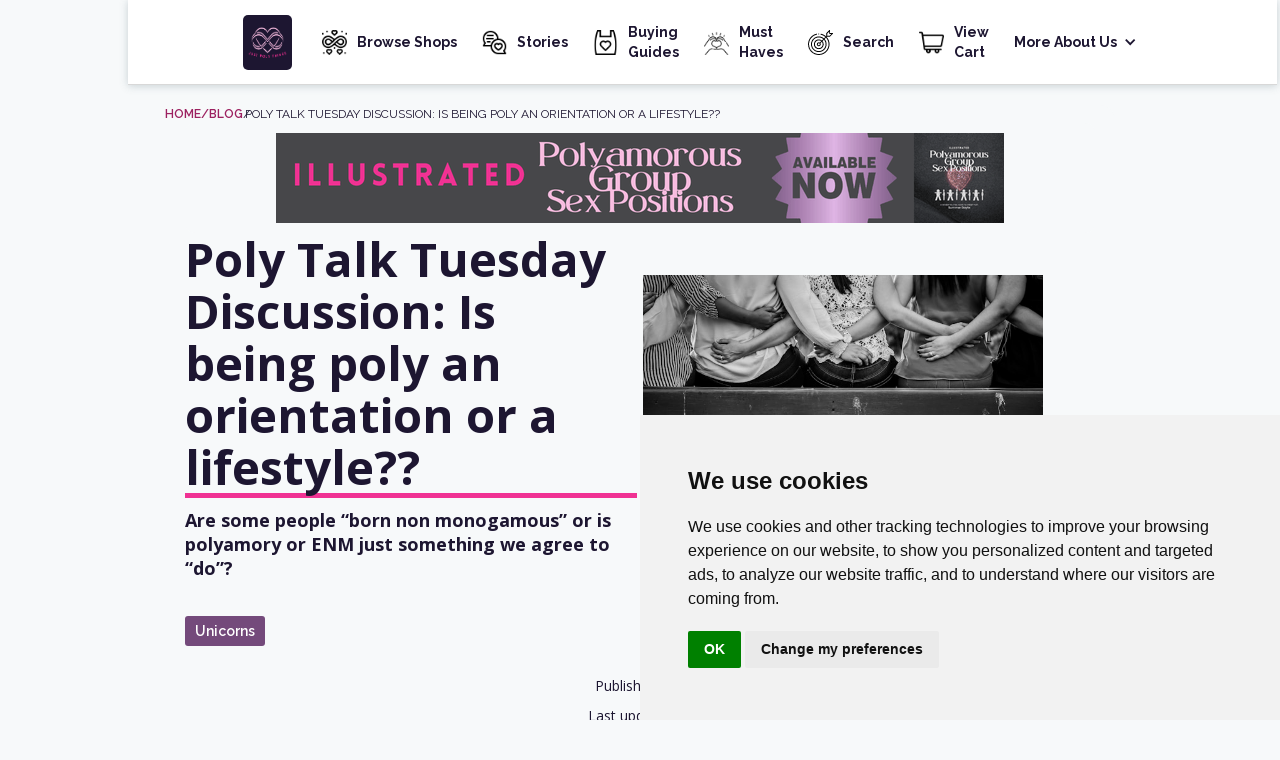

--- FILE ---
content_type: text/html
request_url: https://www.justpolythings.com/blog/ptt-discussion-is-poly-an-orientation-or-lifestyle
body_size: 7804
content:
<!DOCTYPE html><!-- This site was created in Webflow. https://webflow.com --><!-- Last Published: Mon Nov 03 2025 21:18:45 GMT+0000 (Coordinated Universal Time) --><html data-wf-domain="www.justpolythings.com" data-wf-page="651c913b7994a3d05d5a5086" data-wf-site="651c913a7994a3d05d5a4ff1" data-wf-collection="651c913b7994a3d05d5a5098" data-wf-item-slug="ptt-discussion-is-poly-an-orientation-or-lifestyle"><head><meta charset="utf-8"/><title>Poly Talk Tuesday Discussion: Is being poly an orientation or a lifestyle??</title><meta content="Are some people “born non monogamous” or is polyamory or ENM just something we agree to “do”?" name="description"/><meta content="Poly Talk Tuesday Discussion: Is being poly an orientation or a lifestyle??" property="og:title"/><meta content="Are some people “born non monogamous” or is polyamory or ENM just something we agree to “do”?" property="og:description"/><meta content="https://cdn.prod.website-files.com/651c913b7994a3d05d5a5097/65d7c9e299a481edaa103cd8_luwadlin-bosman-LCwmq67sAmE-unsplash.jpg" property="og:image"/><meta content="Poly Talk Tuesday Discussion: Is being poly an orientation or a lifestyle??" property="twitter:title"/><meta content="Are some people “born non monogamous” or is polyamory or ENM just something we agree to “do”?" property="twitter:description"/><meta content="https://cdn.prod.website-files.com/651c913b7994a3d05d5a5097/65d7c9e299a481edaa103cd8_luwadlin-bosman-LCwmq67sAmE-unsplash.jpg" property="twitter:image"/><meta property="og:type" content="website"/><meta content="summary_large_image" name="twitter:card"/><meta content="width=device-width, initial-scale=1" name="viewport"/><meta content="Webflow" name="generator"/><link href="https://cdn.prod.website-files.com/651c913a7994a3d05d5a4ff1/css/justpolythings.webflow.shared.923d84c6b.css" rel="stylesheet" type="text/css"/><link href="https://fonts.googleapis.com" rel="preconnect"/><link href="https://fonts.gstatic.com" rel="preconnect" crossorigin="anonymous"/><script src="https://ajax.googleapis.com/ajax/libs/webfont/1.6.26/webfont.js" type="text/javascript"></script><script type="text/javascript">WebFont.load({  google: {    families: ["Open Sans:300,300italic,400,400italic,600,600italic,700,700italic,800,800italic","Bitter:400,700,400italic","Montserrat:100,100italic,200,200italic,300,300italic,400,400italic,500,500italic,600,600italic,700,700italic,800,800italic,900,900italic","Raleway:100,200,300,regular,500,600,700,800,900,100italic,200italic,300italic,italic,500italic,600italic,700italic,800italic,900italic"]  }});</script><script type="text/javascript">!function(o,c){var n=c.documentElement,t=" w-mod-";n.className+=t+"js",("ontouchstart"in o||o.DocumentTouch&&c instanceof DocumentTouch)&&(n.className+=t+"touch")}(window,document);</script><link href="https://cdn.prod.website-files.com/651c913a7994a3d05d5a4ff1/651dd020a788992590432d28_favicon.png" rel="shortcut icon" type="image/x-icon"/><link href="https://cdn.prod.website-files.com/651c913a7994a3d05d5a4ff1/651dd06970a2a73933645e09_favicon-256x256.png" rel="apple-touch-icon"/><link href="https://www.justpolythings.com/blog/ptt-discussion-is-poly-an-orientation-or-lifestyle" rel="canonical"/><script async="" src="https://www.googletagmanager.com/gtag/js?id=G-Z8MGKTSBT5"></script><script type="text/javascript">window.dataLayer = window.dataLayer || [];function gtag(){dataLayer.push(arguments);}gtag('set', 'developer_id.dZGVlNj', true);gtag('js', new Date());gtag('config', 'G-Z8MGKTSBT5');</script><script src="https://www.google.com/recaptcha/api.js" type="text/javascript"></script><!-- Google tag (gtag.js) -->
<script async src="https://www.googletagmanager.com/gtag/js?id=G-Z8MGKTSBT5"></script>
<script>
  window.dataLayer = window.dataLayer || [];
  function gtag(){dataLayer.push(arguments);}
  gtag('js', new Date());

  gtag('config', 'G-Z8MGKTSBT5');
</script>
<script type="text/javascript">
	document.documentElement.setAttribute("lang", 'en');
</script>
<!-- CC6ACD38-EE24-4F9C-8F71-3AC0488D72E5 -->
<script async defer crossorigin="anonymous" src="https://connect.facebook.net/en_US/sdk.js#xfbml=1&version=v18.0&appId=7049205585139988" nonce="4Mvj9Z8C"></script>
<script type="text/javascript">window.__WEBFLOW_CURRENCY_SETTINGS = {"currencyCode":"USD","symbol":"$","decimal":".","fractionDigits":2,"group":",","template":"{{wf {\"path\":\"symbol\",\"type\":\"PlainText\"} }} {{wf {\"path\":\"amount\",\"type\":\"CommercePrice\"} }} {{wf {\"path\":\"currencyCode\",\"type\":\"PlainText\"} }}","hideDecimalForWholeNumbers":false};</script></head><body><div class="full-navbar-wrapper"><div class="fixed-navbar-section"><div class="full-navbar-wrapper"><div data-animation="default" data-collapse="medium" data-duration="400" data-easing="ease" data-easing2="ease" role="banner" class="main-navigation-block w-nav"><div class="main-navigation-button w-nav-button"><div class="w-icon-nav-menu"></div></div><a href="/" class="navigation-logo w-nav-brand"><img src="https://cdn.prod.website-files.com/651c913a7994a3d05d5a4ff1/651ca6594e87e676aa21f663_logoFinal-dark.png" loading="lazy" alt="" class="image-3"/></a><nav role="navigation" class="main-navigation-menu w-nav-menu"><a href="/categories" class="main-navigation-link categories w-nav-link">Browse Shops</a><a href="/blog" class="main-navigation-link w-nav-link">Stories</a><a href="/buying-guides" class="main-navigation-link buying-guides w-nav-link">Buying Guides</a><a href="/must-haves-list" class="main-navigation-link must-have-list w-nav-link">Must Haves</a><a href="/search" class="main-navigation-link searchicon w-nav-link">Search </a><div class="cart-count-wrapper"><a href="/view-cart" class="main-navigation-link carticon w-nav-link">View Cart</a><div id="cart-count" class="cart-count">0</div><div class="w-embed w-script"><script>
	const cartDataKey = 'jpt_cart_data';

  document.addEventListener('DOMContentLoaded', () => {
    const cartCountElem = document.getElementById('cart-count');
  	const cartData = localStorage.getItem(cartDataKey);
  	if (cartData) {
  		let cart = JSON.parse(cartData);
      let totalqty = cart.reduce(( acc, item) => { return acc + item.quantity }, 0);
      cartCountElem.innerText = totalqty;
      cartCountElem.style.display = 'block';
  	}
  });
</script></div></div><div data-delay="200" data-hover="false" class="w-dropdown"><div class="main-navigation-link dropdown w-dropdown-toggle"><div class="dropdown-icon w-icon-dropdown-toggle"></div><div>More About Us</div></div><nav class="dropdown-list w-dropdown-list"><a href="/" class="main-navigation-link dropdown-item w-dropdown-link">Home Page</a><a href="https://www.facebook.com/people/Just-Poly-Things/61554501714696/" target="_blank" class="main-navigation-link dropdown-item w-dropdown-link">FaceBook Page</a><a href="https://www.instagram.com/shopjustpolythings/" target="_blank" class="main-navigation-link dropdown-item w-dropdown-link">Instagram Profile</a><a href="/about" class="main-navigation-link dropdown-item w-dropdown-link">About</a><a href="/contact" class="main-navigation-link dropdown-item w-dropdown-link">Contact</a><a href="/privacy-policy" class="main-navigation-link dropdown-item w-dropdown-link">Privacy Policy</a><a href="/affiliate-disclosure" class="main-navigation-link dropdown-item w-dropdown-link">Affiliate Disclosure</a><a href="/wholesale" target="_blank" class="main-navigation-link dropdown-item w-dropdown-link">Wholesale Inquiries</a><a href="/marketplace" class="main-navigation-link dropdown-item w-dropdown-link">Become a Merchant</a></nav></div></nav></div></div></div><div class="navbar-buffer"></div></div><div class="body-section"><div class="full-width-container"><div class="breadcrumbwrapper"><div class="breadcrumb"><a href="/" class="breadcrumb-link w-inline-block"><div>Home</div></a><a href="/blog" class="breadcrumb-link w-inline-block"><div>/blog</div></a><div class="breadcrumb-text"> /</div><div class="breadcrumb-text closer">Poly Talk Tuesday Discussion: Is being poly an orientation or a lifestyle??</div></div></div><div class="blogheaderwrapper"><div class="sidebar-ad-space-block"><a href="https://www.justpolythings.com/product/illustrated-polyamorous-group-sex-positions" target="_blank" class="link-block w-inline-block"><img src="https://cdn.prod.website-files.com/651c913a7994a3d05d5a4ff1/682f7c3d065ea5d6e1b46dbf_ISPGSP%20Banner%20Ad%20(728%20x%2090%20px).png" loading="lazy" sizes="(max-width: 728px) 100vw, 728px" srcset="https://cdn.prod.website-files.com/651c913a7994a3d05d5a4ff1/682f7c3d065ea5d6e1b46dbf_ISPGSP%20Banner%20Ad%20(728%20x%2090%20px)-p-500.png 500w, https://cdn.prod.website-files.com/651c913a7994a3d05d5a4ff1/682f7c3d065ea5d6e1b46dbf_ISPGSP%20Banner%20Ad%20(728%20x%2090%20px).png 728w" alt=""/></a></div><div class="w-layout-grid grid-3"><div id="w-node-_293efe4e-f65f-88a8-cb83-cc9103bb41de-5d5a5086" class="heading-1-wrapper blog-post"><h1 class="heading-1">Poly Talk Tuesday Discussion: Is being poly an orientation or a lifestyle??</h1><h4>Are some people “born non monogamous” or is polyamory or ENM just something we agree to “do”? </h4></div><div id="w-node-_919fcd6c-df16-c0c2-12c9-68103831bcf0-5d5a5086" style="background-image:url(&quot;https://cdn.prod.website-files.com/651c913b7994a3d05d5a5097/65d7c9e299a481edaa103cd8_luwadlin-bosman-LCwmq67sAmE-unsplash.jpg&quot;)" class="page-header-image"></div><div class="category-list-wrapper"><a href="/category/unicorns" class="tag-block clickable w-inline-block"><div>Unicorns</div></a></div></div></div><div class="major-page-section"><div class="w-layout-grid grid-40px-thirds"><main id="w-node-_293efe4e-f65f-88a8-cb83-cc9103bb41dd-5d5a5086" class="content"><div><div class="last-updated-block"><div class="last-updated-text">Published: </div><div class="last-updated-text">February 22, 2024</div></div><div class="last-updated-block"><div class="last-updated-text">Last updated: </div><div class="last-updated-text">March 12, 2024</div></div></div><div class="contributor-block"><div class="last-updated-text">Contributed by: </div><div class="last-updated-text">Jessie Rushing</div></div><div class="rich-text w-richtext"><h2>Identity questioning</h2><p>This topic comes up over and over in our community. Polyamory is absolutely an “identity”, but what does that mean? </p><p>‍</p><h3>Choice vs Innate</h3><p>Is it something that we are innately born with a desire for, or is it a style of relationship agreement we make when we enter a relationship.  Could it be both?  </p><p>‍</p><h3>Here are some questions </h3><p>To help kick off the discussion in the comments below please ponder these questions:</p><h3>We want to hear from you! </h3><h3>Tell us what YOU think in the comments below…</h3><blockquote>How does the phrase “only relationships can be polyamorous”  make you feel? </blockquote><blockquote>People don’t stop being bisexual or pansexual when they are in a straight presenting relationship, but are you still poly if you&#x27;re currently in a monogamous relationship?</blockquote><blockquote>Do you recall any &quot;aha&quot; moments in your life that made you think, &quot;Maybe I&#x27;m into this whole polyamory thing&quot;?</blockquote><blockquote>How do you think your other identities (your gender, sexuality, background) intersect with your approach to polyamory?</blockquote><blockquote>Have you seen anyone do a full 180 from hardcore monogamy to &quot;I&#x27;m here for all the love&quot;?</blockquote><blockquote>And, what about ambiamourous people that say they can be happy in either a monogamous or polyamorous relationship? </blockquote><h4>Talk amongst yourselves.</h4><p>Photo by<a href="https://unsplash.com/@luwadlinbosman?utm_content=creditCopyText&amp;utm_medium=referral&amp;utm_source=unsplash"> Luwadlin Bosman</a> on<a href="https://unsplash.com/photos/grayscale-photo-of-3-women-sitting-on-wooden-bench-LCwmq67sAmE?utm_content=creditCopyText&amp;utm_medium=referral&amp;utm_source=unsplash"> Unsplash</a></p><p>‍</p></div><div class="text-block products-mentioned w-condition-invisible"><div class="heading-2-wrapper"><h2 class="heading-2">Product(s) Mentioned:</h2></div><div class="w-dyn-list"><div class="empty-state w-dyn-empty"><div class="paragraph">There are no products mentioned.</div></div></div></div><a href="#" class="contributor-block text-link w-inline-block"><img alt="" loading="lazy" width="75" src="https://cdn.prod.website-files.com/651c913b7994a3d05d5a5097/65778c2d7e8895a80a5119c9_jessie.jpeg" class="contributor-image"/><div class="contributor-text">Contributor: </div><div class="contributor-text">Jessie Rushing</div></a><div class="contributor-block"><div class="contributor-text">Jessie has been practicing solo-polyamory since 2014, and is this site&#x27;s glorious and illustrious founder. When not building JustPolyThings.com she enjoys building other websites, trail running, and hosting play parties with her polycule. </div></div><div id="coral_thread" class="coral"><div class="w-embed w-script"><script type="text/javascript">
  (function() {
      var d = document, s = d.createElement('script');
      s.src = 'https://reviews.justpolythings.com/assets/js/embed.js';
      s.async = false;
      s.defer = true;
      s.onload = function() {
          Coral.createStreamEmbed({
              id: "coral_thread",
              autoRender: true,
              rootURL: 'https://reviews.justpolythings.com',
          });
      };
      (d.head || d.body).appendChild(s);
  })();
</script></div></div></main><aside id="w-node-_293efe4e-f65f-88a8-cb83-cc9103bb41e5-5d5a5086" class="side-bar-wrapper"><div class="social-share-wrapper"><div class="heading-6-wrapper"><div class="heading-6">Share this page:</div></div><div class="social-share-buttons-wrapper"><div class="social-media-link small-icon"><div class="fb-button-wrapper w-embed w-script"><div id="fb-share-btn" class="fb-share-button">
<a target="_blank" class="fb-xfbml-parse-ignore" href="https://www.facebook.com/sharer/sharer.php?u=https%3A%2F%2Fwww.justpolythings.com%2Fblog%2Fptt-discussion-is-poly-an-orientation-or-lifestyle&amp;src=sdkpreparse" height="35px" width="35px"></a>Share</div><script async defer crossorigin="anonymous" src="https://connect.facebook.net/en_US/sdk.js#xfbml=1&version=v18.0&appId=7049205585139988" nonce="4Mvj9Z8C"></script></div></div><div class="social-media-link small-icon"><div class="twitter-share w-embed w-script"><a class="twitter-share-button" height="35px" width="35px" href="https://twitter.com/intent/tweet?url=https%3A%2F%2Fwww.justpolythings.com%2fblog%2fptt-discussion-is-poly-an-orientation-or-lifestyle">tweet</a><script async defer src="https://platform.twitter.com/widgets.js" charset="utf-8"></script></div></div></div></div><div class="about-snippet-block"><div class="profile-photo"></div><div class="heading-3-wrapper"><div class="heading-3">WELCOME</div></div><p class="list-item-description-text">Our mission is to support the CNM community with practical resources for living your best consensually-non-monogamous life. Each item is carefully selected by an obsessive team of polyamorous experts. <em>Purchases made from our links may earn us a commission.</em></p><div class="button-wrapper"><a href="/about" class="button outline w-button">Learn more about us</a></div></div><div class="sticky-wrapper-path"><div class="sticky-wrapper"><div class="sidebar-ad-space-block"><a href="https://www.justpolythings.com/product/illustrated-polyamorous-group-sex-positions" target="_blank" class="link-block w-inline-block"></a><img src="https://cdn.prod.website-files.com/651c913a7994a3d05d5a4ff1/682f74248fe3beaa07bb3639_d45405116f8ef5096937600512ff3917_IPGSSideAd.gif" loading="lazy" alt="a rotating gif showing text &quot;for groups of 3 or more&quot; followed by the cover of  ISPGS book, followed by text &quot;a gender neutral guide&quot; "/></div></div></div></aside></div></div><div class="major-page-section"><div class="heading-2-wrapper"><h2 class="heading-2">Related Articles</h2></div><div class="w-dyn-list"><div role="list" class="grid-40px-thirds w-dyn-items"><div role="listitem" class="w-dyn-item"><div class="list-item-block"><a href="/blog/how-to-grow-your-poly-vocabulary" class="list-item-thumbnail-wrapper w-inline-block"><div style="background-image:url(&quot;https://cdn.prod.website-files.com/651c913b7994a3d05d5a5097/65693254da22f1701ece2b5f_mick-haupt-vjbCL3TR-9w-unsplash-compressed.jpg&quot;)" class="enlarging-thumbnail"></div></a><div class="list-item-info-wrapper"><a href="/blog/how-to-grow-your-poly-vocabulary" class="heading-3-wrapper link w-inline-block"><h3 class="heading-3">How To Grow Your Poly Vocabulary</h3></a><div class="list-item-description-text">Resources to expand your understanding of non-monogamous words and slang</div><a href="/category/books" class="tag-block list-item w-inline-block"><div>Books</div></a></div></div></div><div role="listitem" class="w-dyn-item"><div class="list-item-block"><a href="/blog/comments-ratings-reviews-coming-soon" class="list-item-thumbnail-wrapper w-inline-block"><div style="background-image:url(&quot;https://cdn.prod.website-files.com/651c913b7994a3d05d5a5097/65b1bb45a99af4526ee7b882_ratings-announce.jpg&quot;)" class="enlarging-thumbnail"></div></a><div class="list-item-info-wrapper"><a href="/blog/comments-ratings-reviews-coming-soon" class="heading-3-wrapper link w-inline-block"><h3 class="heading-3">Comments, Ratings &amp; Reviews - Coming Soon!</h3></a><div class="list-item-description-text">Imagine shopping where all the product ratings and reviews are from CNM/ENM ppl 😍</div><a href="/category/unicorns" class="tag-block list-item w-inline-block"><div>Unicorns</div></a></div></div></div><div role="listitem" class="w-dyn-item"><div class="list-item-block"><a href="/blog/ways-to-partner-with-us" class="list-item-thumbnail-wrapper w-inline-block"><div style="background-image:url(&quot;https://cdn.prod.website-files.com/651c913b7994a3d05d5a5097/65a1ca0945196e4dd0ba8ab3_vonecia-carswell-0aMMMUjiiEQ-unsplash-compressed.jpg&quot;)" class="enlarging-thumbnail"></div></a><div class="list-item-info-wrapper"><a href="/blog/ways-to-partner-with-us" class="heading-3-wrapper link w-inline-block"><h3 class="heading-3">Ways to Partner with Us</h3></a><div class="list-item-description-text">How we keep our polycule up to date with all the latest, Just Poly Things</div><a href="/category/home" class="tag-block list-item w-inline-block"><div>Bedroom &amp; Kitchen Table</div></a></div></div></div></div></div><a href="/blog" class="view-all-bar w-inline-block"><img src="https://cdn.prod.website-files.com/651c913a7994a3d05d5a4ff1/651dd1d1f8a0437e2d273f61_love-message.png" loading="lazy" alt="black outline of two speach bubbles, the forward one with a heart outline in its center on a white background" class="tiny-icon"/><div>More Articles &amp; Stories</div></a><a href="/reviews" class="view-all-bar w-inline-block"><img src="https://cdn.prod.website-files.com/651c913a7994a3d05d5a4ff1/651dd2813db8bbacc13be7e8_receive.png" loading="lazy" alt="black outline of heart being caught by two open hands on white background" class="tiny-icon"/><div>More Product Reviews</div></a></div><div class="major-page-section"><div class="callout-banner"><div class="callout-banner-text-wrapper"><img src="https://cdn.prod.website-files.com/651c913a7994a3d05d5a4ff1/651cbc19b5cb83b7dd6e82b7_hand.png" loading="lazy" alt="black outline of two hands forming a heart on white background" class="medium-icon"/><div class="heading-4">View our list of MUST HAVE poly things.</div></div><a href="/must-haves-list" class="button primary-color w-button">See the list</a></div><div class="text-block">This page may contain affiliate links. <a href="/affiliate-disclosure" class="small-text-link">Learn more</a></div></div></div></div><div class="footer-section"><div class="full-width-container"><dialog id="closedToday" class="closed-popup">JustPolyThings is closed today in support of the economic blackout. We will be back online tomorrow, please come back soon!</dialog><div class="footer-content-wrapper"><div class="w-layout-grid grid-40px-thirds"><div id="w-node-_1066890b-e752-e9db-4595-3d24ac32c09c-ac32c098"><div class="footer-logo-wrapper"><a href="/" aria-label="return home" class="footer-logo profile-photo w-inline-block"></a></div><div class="social-media-links-block navbar-social"><a href="https://www.instagram.com/shopjustpolythings/" target="_blank" class="social-media-link w-inline-block"><img src="https://cdn.prod.website-files.com/651c913a7994a3d05d5a4ff1/651c913b7994a3d05d5a50c9_Utility%20Icons_Instagram%20Black.png" loading="lazy" alt="dark grey instagram cameral logo on a lighter grey background" class="social-media-icon"/></a><a href="https://www.facebook.com/people/Just-Poly-Things/61554501714696/" target="_blank" class="social-media-link w-inline-block"><img src="https://cdn.prod.website-files.com/651c913a7994a3d05d5a4ff1/651c913b7994a3d05d5a50c8_Utility%20Icons_Facebook%20Black.png" loading="lazy" alt="dark grey facebook F logo on a lighter grey background" class="social-media-icon"/></a><a href="https://bsky.app/profile/justpolythings.com" target="_blank" class="social-media-link w-inline-block"><img src="https://cdn.prod.website-files.com/651c913a7994a3d05d5a4ff1/682f604b93cb8f576f082804_bluesky-hex1D2F38.png" loading="lazy" alt="bluesky&#x27;s butterfly logo" class="social-media-icon"/></a></div></div><div id="w-node-_1066890b-e752-e9db-4595-3d24ac32c0aa-ac32c098" class="single-column-list-block"><p class="footer-text"><strong>Just Poly Things</strong> <br/>Resources to support living your best consensually-non-monogamous life</p></div><div id="w-node-_1066890b-e752-e9db-4595-3d24ac32c0b9-ac32c098" class="single-column-list-block"><a href="/about" class="footer-link">About</a><a href="/contact" class="footer-link">Contact</a><a href="/privacy-policy" class="footer-link">Privacy Policy</a><a href="/wholesale" class="footer-link">Wholesale</a><a href="/marketplace" class="footer-link">Become a merchant</a><a href="/affiliate-disclosure" class="footer-link">Affiliate Disclosure</a></div></div></div><div class="subfooter-wrapper"><div><a href="/style-guide" class="subfooter-text">Style Guide</a><a href="/licenses" class="subfooter-text">Licenses</a></div><div class="subfooter-text copyright">Site by <a href="https://coastweb.dev" class="subfooter-text">CoastWeb, LLC</a> Powered by <a href="https://webflow.com/" target="_blank" class="subfooter-text">Webflow</a></div></div><div class="copyright-block"><p class="footer-text">©2023-<span id="copyrightYear">202?</span> All Rights Reserved.</p><div class="w-embed w-script"><script>
	document.getElementById("copyrightYear").innerHTML =  new Date().getFullYear();
</script></div></div></div></div><script src="https://d3e54v103j8qbb.cloudfront.net/js/jquery-3.5.1.min.dc5e7f18c8.js?site=651c913a7994a3d05d5a4ff1" type="text/javascript" integrity="sha256-9/aliU8dGd2tb6OSsuzixeV4y/faTqgFtohetphbbj0=" crossorigin="anonymous"></script><script src="https://cdn.prod.website-files.com/651c913a7994a3d05d5a4ff1/js/webflow.schunk.36b8fb49256177c8.js" type="text/javascript"></script><script src="https://cdn.prod.website-files.com/651c913a7994a3d05d5a4ff1/js/webflow.schunk.aeafff2661a1c1fd.js" type="text/javascript"></script><script src="https://cdn.prod.website-files.com/651c913a7994a3d05d5a4ff1/js/webflow.d2c45021.eecd35384db44fee.js" type="text/javascript"></script><!-- Cookie Consent by TermsFeed https://www.TermsFeed.com -->
<script type="text/javascript" src="//www.termsfeed.com/public/cookie-consent/4.1.0/cookie-consent.js" charset="UTF-8"></script>
<script type="text/javascript" charset="UTF-8">
document.addEventListener('DOMContentLoaded', function () {
cookieconsent.run({"notice_banner_type":"simple","consent_type":"implied","palette":"light","language":"en","page_load_consent_levels":["strictly-necessary","functionality","tracking","targeting"],"notice_banner_reject_button_hide":false,"preferences_center_close_button_hide":false,"page_refresh_confirmation_buttons":false,"website_name":"JustPolyThings.com","website_privacy_policy_url":"https://www.justpolythings.com/privacy-policy"});
});
</script>


<noscript>Free cookie consent management tool by <a href="https://www.termsfeed.com/">TermsFeed</a></noscript>
<!-- End Cookie Consent by TermsFeed https://www.TermsFeed.com -->
</body></html>

--- FILE ---
content_type: text/css
request_url: https://cdn.prod.website-files.com/651c913a7994a3d05d5a4ff1/css/justpolythings.webflow.shared.923d84c6b.css
body_size: 19571
content:
html {
  -webkit-text-size-adjust: 100%;
  -ms-text-size-adjust: 100%;
  font-family: sans-serif;
}

body {
  margin: 0;
}

article, aside, details, figcaption, figure, footer, header, hgroup, main, menu, nav, section, summary {
  display: block;
}

audio, canvas, progress, video {
  vertical-align: baseline;
  display: inline-block;
}

audio:not([controls]) {
  height: 0;
  display: none;
}

[hidden], template {
  display: none;
}

a {
  background-color: #0000;
}

a:active, a:hover {
  outline: 0;
}

abbr[title] {
  border-bottom: 1px dotted;
}

b, strong {
  font-weight: bold;
}

dfn {
  font-style: italic;
}

h1 {
  margin: .67em 0;
  font-size: 2em;
}

mark {
  color: #000;
  background: #ff0;
}

small {
  font-size: 80%;
}

sub, sup {
  vertical-align: baseline;
  font-size: 75%;
  line-height: 0;
  position: relative;
}

sup {
  top: -.5em;
}

sub {
  bottom: -.25em;
}

img {
  border: 0;
}

svg:not(:root) {
  overflow: hidden;
}

hr {
  box-sizing: content-box;
  height: 0;
}

pre {
  overflow: auto;
}

code, kbd, pre, samp {
  font-family: monospace;
  font-size: 1em;
}

button, input, optgroup, select, textarea {
  color: inherit;
  font: inherit;
  margin: 0;
}

button {
  overflow: visible;
}

button, select {
  text-transform: none;
}

button, html input[type="button"], input[type="reset"] {
  -webkit-appearance: button;
  cursor: pointer;
}

button[disabled], html input[disabled] {
  cursor: default;
}

button::-moz-focus-inner, input::-moz-focus-inner {
  border: 0;
  padding: 0;
}

input {
  line-height: normal;
}

input[type="checkbox"], input[type="radio"] {
  box-sizing: border-box;
  padding: 0;
}

input[type="number"]::-webkit-inner-spin-button, input[type="number"]::-webkit-outer-spin-button {
  height: auto;
}

input[type="search"] {
  -webkit-appearance: none;
}

input[type="search"]::-webkit-search-cancel-button, input[type="search"]::-webkit-search-decoration {
  -webkit-appearance: none;
}

legend {
  border: 0;
  padding: 0;
}

textarea {
  overflow: auto;
}

optgroup {
  font-weight: bold;
}

table {
  border-collapse: collapse;
  border-spacing: 0;
}

td, th {
  padding: 0;
}

@font-face {
  font-family: webflow-icons;
  src: url("[data-uri]") format("truetype");
  font-weight: normal;
  font-style: normal;
}

[class^="w-icon-"], [class*=" w-icon-"] {
  speak: none;
  font-variant: normal;
  text-transform: none;
  -webkit-font-smoothing: antialiased;
  -moz-osx-font-smoothing: grayscale;
  font-style: normal;
  font-weight: normal;
  line-height: 1;
  font-family: webflow-icons !important;
}

.w-icon-slider-right:before {
  content: "";
}

.w-icon-slider-left:before {
  content: "";
}

.w-icon-nav-menu:before {
  content: "";
}

.w-icon-arrow-down:before, .w-icon-dropdown-toggle:before {
  content: "";
}

.w-icon-file-upload-remove:before {
  content: "";
}

.w-icon-file-upload-icon:before {
  content: "";
}

* {
  box-sizing: border-box;
}

html {
  height: 100%;
}

body {
  color: #333;
  background-color: #fff;
  min-height: 100%;
  margin: 0;
  font-family: Arial, sans-serif;
  font-size: 14px;
  line-height: 20px;
}

img {
  vertical-align: middle;
  max-width: 100%;
  display: inline-block;
}

html.w-mod-touch * {
  background-attachment: scroll !important;
}

.w-block {
  display: block;
}

.w-inline-block {
  max-width: 100%;
  display: inline-block;
}

.w-clearfix:before, .w-clearfix:after {
  content: " ";
  grid-area: 1 / 1 / 2 / 2;
  display: table;
}

.w-clearfix:after {
  clear: both;
}

.w-hidden {
  display: none;
}

.w-button {
  color: #fff;
  line-height: inherit;
  cursor: pointer;
  background-color: #3898ec;
  border: 0;
  border-radius: 0;
  padding: 9px 15px;
  text-decoration: none;
  display: inline-block;
}

input.w-button {
  -webkit-appearance: button;
}

html[data-w-dynpage] [data-w-cloak] {
  color: #0000 !important;
}

.w-code-block {
  margin: unset;
}

pre.w-code-block code {
  all: inherit;
}

.w-optimization {
  display: contents;
}

.w-webflow-badge, .w-webflow-badge > img {
  box-sizing: unset;
  width: unset;
  height: unset;
  max-height: unset;
  max-width: unset;
  min-height: unset;
  min-width: unset;
  margin: unset;
  padding: unset;
  float: unset;
  clear: unset;
  border: unset;
  border-radius: unset;
  background: unset;
  background-image: unset;
  background-position: unset;
  background-size: unset;
  background-repeat: unset;
  background-origin: unset;
  background-clip: unset;
  background-attachment: unset;
  background-color: unset;
  box-shadow: unset;
  transform: unset;
  direction: unset;
  font-family: unset;
  font-weight: unset;
  color: unset;
  font-size: unset;
  line-height: unset;
  font-style: unset;
  font-variant: unset;
  text-align: unset;
  letter-spacing: unset;
  -webkit-text-decoration: unset;
  text-decoration: unset;
  text-indent: unset;
  text-transform: unset;
  list-style-type: unset;
  text-shadow: unset;
  vertical-align: unset;
  cursor: unset;
  white-space: unset;
  word-break: unset;
  word-spacing: unset;
  word-wrap: unset;
  transition: unset;
}

.w-webflow-badge {
  white-space: nowrap;
  cursor: pointer;
  box-shadow: 0 0 0 1px #0000001a, 0 1px 3px #0000001a;
  visibility: visible !important;
  opacity: 1 !important;
  z-index: 2147483647 !important;
  color: #aaadb0 !important;
  overflow: unset !important;
  background-color: #fff !important;
  border-radius: 3px !important;
  width: auto !important;
  height: auto !important;
  margin: 0 !important;
  padding: 6px !important;
  font-size: 12px !important;
  line-height: 14px !important;
  text-decoration: none !important;
  display: inline-block !important;
  position: fixed !important;
  inset: auto 12px 12px auto !important;
  transform: none !important;
}

.w-webflow-badge > img {
  position: unset;
  visibility: unset !important;
  opacity: 1 !important;
  vertical-align: middle !important;
  display: inline-block !important;
}

h1, h2, h3, h4, h5, h6 {
  margin-bottom: 10px;
  font-weight: bold;
}

h1 {
  margin-top: 20px;
  font-size: 38px;
  line-height: 44px;
}

h2 {
  margin-top: 20px;
  font-size: 32px;
  line-height: 36px;
}

h3 {
  margin-top: 20px;
  font-size: 24px;
  line-height: 30px;
}

h4 {
  margin-top: 10px;
  font-size: 18px;
  line-height: 24px;
}

h5 {
  margin-top: 10px;
  font-size: 14px;
  line-height: 20px;
}

h6 {
  margin-top: 10px;
  font-size: 12px;
  line-height: 18px;
}

p {
  margin-top: 0;
  margin-bottom: 10px;
}

blockquote {
  border-left: 5px solid #e2e2e2;
  margin: 0 0 10px;
  padding: 10px 20px;
  font-size: 18px;
  line-height: 22px;
}

figure {
  margin: 0 0 10px;
}

ul, ol {
  margin-top: 0;
  margin-bottom: 10px;
  padding-left: 40px;
}

.w-list-unstyled {
  padding-left: 0;
  list-style: none;
}

.w-embed:before, .w-embed:after {
  content: " ";
  grid-area: 1 / 1 / 2 / 2;
  display: table;
}

.w-embed:after {
  clear: both;
}

.w-video {
  width: 100%;
  padding: 0;
  position: relative;
}

.w-video iframe, .w-video object, .w-video embed {
  border: none;
  width: 100%;
  height: 100%;
  position: absolute;
  top: 0;
  left: 0;
}

fieldset {
  border: 0;
  margin: 0;
  padding: 0;
}

button, [type="button"], [type="reset"] {
  cursor: pointer;
  -webkit-appearance: button;
  border: 0;
}

.w-form {
  margin: 0 0 15px;
}

.w-form-done {
  text-align: center;
  background-color: #ddd;
  padding: 20px;
  display: none;
}

.w-form-fail {
  background-color: #ffdede;
  margin-top: 10px;
  padding: 10px;
  display: none;
}

label {
  margin-bottom: 5px;
  font-weight: bold;
  display: block;
}

.w-input, .w-select {
  color: #333;
  vertical-align: middle;
  background-color: #fff;
  border: 1px solid #ccc;
  width: 100%;
  height: 38px;
  margin-bottom: 10px;
  padding: 8px 12px;
  font-size: 14px;
  line-height: 1.42857;
  display: block;
}

.w-input::placeholder, .w-select::placeholder {
  color: #999;
}

.w-input:focus, .w-select:focus {
  border-color: #3898ec;
  outline: 0;
}

.w-input[disabled], .w-select[disabled], .w-input[readonly], .w-select[readonly], fieldset[disabled] .w-input, fieldset[disabled] .w-select {
  cursor: not-allowed;
}

.w-input[disabled]:not(.w-input-disabled), .w-select[disabled]:not(.w-input-disabled), .w-input[readonly], .w-select[readonly], fieldset[disabled]:not(.w-input-disabled) .w-input, fieldset[disabled]:not(.w-input-disabled) .w-select {
  background-color: #eee;
}

textarea.w-input, textarea.w-select {
  height: auto;
}

.w-select {
  background-color: #f3f3f3;
}

.w-select[multiple] {
  height: auto;
}

.w-form-label {
  cursor: pointer;
  margin-bottom: 0;
  font-weight: normal;
  display: inline-block;
}

.w-radio {
  margin-bottom: 5px;
  padding-left: 20px;
  display: block;
}

.w-radio:before, .w-radio:after {
  content: " ";
  grid-area: 1 / 1 / 2 / 2;
  display: table;
}

.w-radio:after {
  clear: both;
}

.w-radio-input {
  float: left;
  margin: 3px 0 0 -20px;
  line-height: normal;
}

.w-file-upload {
  margin-bottom: 10px;
  display: block;
}

.w-file-upload-input {
  opacity: 0;
  z-index: -100;
  width: .1px;
  height: .1px;
  position: absolute;
  overflow: hidden;
}

.w-file-upload-default, .w-file-upload-uploading, .w-file-upload-success {
  color: #333;
  display: inline-block;
}

.w-file-upload-error {
  margin-top: 10px;
  display: block;
}

.w-file-upload-default.w-hidden, .w-file-upload-uploading.w-hidden, .w-file-upload-error.w-hidden, .w-file-upload-success.w-hidden {
  display: none;
}

.w-file-upload-uploading-btn {
  cursor: pointer;
  background-color: #fafafa;
  border: 1px solid #ccc;
  margin: 0;
  padding: 8px 12px;
  font-size: 14px;
  font-weight: normal;
  display: flex;
}

.w-file-upload-file {
  background-color: #fafafa;
  border: 1px solid #ccc;
  flex-grow: 1;
  justify-content: space-between;
  margin: 0;
  padding: 8px 9px 8px 11px;
  display: flex;
}

.w-file-upload-file-name {
  font-size: 14px;
  font-weight: normal;
  display: block;
}

.w-file-remove-link {
  cursor: pointer;
  width: auto;
  height: auto;
  margin-top: 3px;
  margin-left: 10px;
  padding: 3px;
  display: block;
}

.w-icon-file-upload-remove {
  margin: auto;
  font-size: 10px;
}

.w-file-upload-error-msg {
  color: #ea384c;
  padding: 2px 0;
  display: inline-block;
}

.w-file-upload-info {
  padding: 0 12px;
  line-height: 38px;
  display: inline-block;
}

.w-file-upload-label {
  cursor: pointer;
  background-color: #fafafa;
  border: 1px solid #ccc;
  margin: 0;
  padding: 8px 12px;
  font-size: 14px;
  font-weight: normal;
  display: inline-block;
}

.w-icon-file-upload-icon, .w-icon-file-upload-uploading {
  width: 20px;
  margin-right: 8px;
  display: inline-block;
}

.w-icon-file-upload-uploading {
  height: 20px;
}

.w-container {
  max-width: 940px;
  margin-left: auto;
  margin-right: auto;
}

.w-container:before, .w-container:after {
  content: " ";
  grid-area: 1 / 1 / 2 / 2;
  display: table;
}

.w-container:after {
  clear: both;
}

.w-container .w-row {
  margin-left: -10px;
  margin-right: -10px;
}

.w-row:before, .w-row:after {
  content: " ";
  grid-area: 1 / 1 / 2 / 2;
  display: table;
}

.w-row:after {
  clear: both;
}

.w-row .w-row {
  margin-left: 0;
  margin-right: 0;
}

.w-col {
  float: left;
  width: 100%;
  min-height: 1px;
  padding-left: 10px;
  padding-right: 10px;
  position: relative;
}

.w-col .w-col {
  padding-left: 0;
  padding-right: 0;
}

.w-col-1 {
  width: 8.33333%;
}

.w-col-2 {
  width: 16.6667%;
}

.w-col-3 {
  width: 25%;
}

.w-col-4 {
  width: 33.3333%;
}

.w-col-5 {
  width: 41.6667%;
}

.w-col-6 {
  width: 50%;
}

.w-col-7 {
  width: 58.3333%;
}

.w-col-8 {
  width: 66.6667%;
}

.w-col-9 {
  width: 75%;
}

.w-col-10 {
  width: 83.3333%;
}

.w-col-11 {
  width: 91.6667%;
}

.w-col-12 {
  width: 100%;
}

.w-hidden-main {
  display: none !important;
}

@media screen and (max-width: 991px) {
  .w-container {
    max-width: 728px;
  }

  .w-hidden-main {
    display: inherit !important;
  }

  .w-hidden-medium {
    display: none !important;
  }

  .w-col-medium-1 {
    width: 8.33333%;
  }

  .w-col-medium-2 {
    width: 16.6667%;
  }

  .w-col-medium-3 {
    width: 25%;
  }

  .w-col-medium-4 {
    width: 33.3333%;
  }

  .w-col-medium-5 {
    width: 41.6667%;
  }

  .w-col-medium-6 {
    width: 50%;
  }

  .w-col-medium-7 {
    width: 58.3333%;
  }

  .w-col-medium-8 {
    width: 66.6667%;
  }

  .w-col-medium-9 {
    width: 75%;
  }

  .w-col-medium-10 {
    width: 83.3333%;
  }

  .w-col-medium-11 {
    width: 91.6667%;
  }

  .w-col-medium-12 {
    width: 100%;
  }

  .w-col-stack {
    width: 100%;
    left: auto;
    right: auto;
  }
}

@media screen and (max-width: 767px) {
  .w-hidden-main, .w-hidden-medium {
    display: inherit !important;
  }

  .w-hidden-small {
    display: none !important;
  }

  .w-row, .w-container .w-row {
    margin-left: 0;
    margin-right: 0;
  }

  .w-col {
    width: 100%;
    left: auto;
    right: auto;
  }

  .w-col-small-1 {
    width: 8.33333%;
  }

  .w-col-small-2 {
    width: 16.6667%;
  }

  .w-col-small-3 {
    width: 25%;
  }

  .w-col-small-4 {
    width: 33.3333%;
  }

  .w-col-small-5 {
    width: 41.6667%;
  }

  .w-col-small-6 {
    width: 50%;
  }

  .w-col-small-7 {
    width: 58.3333%;
  }

  .w-col-small-8 {
    width: 66.6667%;
  }

  .w-col-small-9 {
    width: 75%;
  }

  .w-col-small-10 {
    width: 83.3333%;
  }

  .w-col-small-11 {
    width: 91.6667%;
  }

  .w-col-small-12 {
    width: 100%;
  }
}

@media screen and (max-width: 479px) {
  .w-container {
    max-width: none;
  }

  .w-hidden-main, .w-hidden-medium, .w-hidden-small {
    display: inherit !important;
  }

  .w-hidden-tiny {
    display: none !important;
  }

  .w-col {
    width: 100%;
  }

  .w-col-tiny-1 {
    width: 8.33333%;
  }

  .w-col-tiny-2 {
    width: 16.6667%;
  }

  .w-col-tiny-3 {
    width: 25%;
  }

  .w-col-tiny-4 {
    width: 33.3333%;
  }

  .w-col-tiny-5 {
    width: 41.6667%;
  }

  .w-col-tiny-6 {
    width: 50%;
  }

  .w-col-tiny-7 {
    width: 58.3333%;
  }

  .w-col-tiny-8 {
    width: 66.6667%;
  }

  .w-col-tiny-9 {
    width: 75%;
  }

  .w-col-tiny-10 {
    width: 83.3333%;
  }

  .w-col-tiny-11 {
    width: 91.6667%;
  }

  .w-col-tiny-12 {
    width: 100%;
  }
}

.w-widget {
  position: relative;
}

.w-widget-map {
  width: 100%;
  height: 400px;
}

.w-widget-map label {
  width: auto;
  display: inline;
}

.w-widget-map img {
  max-width: inherit;
}

.w-widget-map .gm-style-iw {
  text-align: center;
}

.w-widget-map .gm-style-iw > button {
  display: none !important;
}

.w-widget-twitter {
  overflow: hidden;
}

.w-widget-twitter-count-shim {
  vertical-align: top;
  text-align: center;
  background: #fff;
  border: 1px solid #758696;
  border-radius: 3px;
  width: 28px;
  height: 20px;
  display: inline-block;
  position: relative;
}

.w-widget-twitter-count-shim * {
  pointer-events: none;
  -webkit-user-select: none;
  user-select: none;
}

.w-widget-twitter-count-shim .w-widget-twitter-count-inner {
  text-align: center;
  color: #999;
  font-family: serif;
  font-size: 15px;
  line-height: 12px;
  position: relative;
}

.w-widget-twitter-count-shim .w-widget-twitter-count-clear {
  display: block;
  position: relative;
}

.w-widget-twitter-count-shim.w--large {
  width: 36px;
  height: 28px;
}

.w-widget-twitter-count-shim.w--large .w-widget-twitter-count-inner {
  font-size: 18px;
  line-height: 18px;
}

.w-widget-twitter-count-shim:not(.w--vertical) {
  margin-left: 5px;
  margin-right: 8px;
}

.w-widget-twitter-count-shim:not(.w--vertical).w--large {
  margin-left: 6px;
}

.w-widget-twitter-count-shim:not(.w--vertical):before, .w-widget-twitter-count-shim:not(.w--vertical):after {
  content: " ";
  pointer-events: none;
  border: solid #0000;
  width: 0;
  height: 0;
  position: absolute;
  top: 50%;
  left: 0;
}

.w-widget-twitter-count-shim:not(.w--vertical):before {
  border-width: 4px;
  border-color: #75869600 #5d6c7b #75869600 #75869600;
  margin-top: -4px;
  margin-left: -9px;
}

.w-widget-twitter-count-shim:not(.w--vertical).w--large:before {
  border-width: 5px;
  margin-top: -5px;
  margin-left: -10px;
}

.w-widget-twitter-count-shim:not(.w--vertical):after {
  border-width: 4px;
  border-color: #fff0 #fff #fff0 #fff0;
  margin-top: -4px;
  margin-left: -8px;
}

.w-widget-twitter-count-shim:not(.w--vertical).w--large:after {
  border-width: 5px;
  margin-top: -5px;
  margin-left: -9px;
}

.w-widget-twitter-count-shim.w--vertical {
  width: 61px;
  height: 33px;
  margin-bottom: 8px;
}

.w-widget-twitter-count-shim.w--vertical:before, .w-widget-twitter-count-shim.w--vertical:after {
  content: " ";
  pointer-events: none;
  border: solid #0000;
  width: 0;
  height: 0;
  position: absolute;
  top: 100%;
  left: 50%;
}

.w-widget-twitter-count-shim.w--vertical:before {
  border-width: 5px;
  border-color: #5d6c7b #75869600 #75869600;
  margin-left: -5px;
}

.w-widget-twitter-count-shim.w--vertical:after {
  border-width: 4px;
  border-color: #fff #fff0 #fff0;
  margin-left: -4px;
}

.w-widget-twitter-count-shim.w--vertical .w-widget-twitter-count-inner {
  font-size: 18px;
  line-height: 22px;
}

.w-widget-twitter-count-shim.w--vertical.w--large {
  width: 76px;
}

.w-background-video {
  color: #fff;
  height: 500px;
  position: relative;
  overflow: hidden;
}

.w-background-video > video {
  object-fit: cover;
  z-index: -100;
  background-position: 50%;
  background-size: cover;
  width: 100%;
  height: 100%;
  margin: auto;
  position: absolute;
  inset: -100%;
}

.w-background-video > video::-webkit-media-controls-start-playback-button {
  -webkit-appearance: none;
  display: none !important;
}

.w-background-video--control {
  background-color: #0000;
  padding: 0;
  position: absolute;
  bottom: 1em;
  right: 1em;
}

.w-background-video--control > [hidden] {
  display: none !important;
}

.w-slider {
  text-align: center;
  clear: both;
  -webkit-tap-highlight-color: #0000;
  tap-highlight-color: #0000;
  background: #ddd;
  height: 300px;
  position: relative;
}

.w-slider-mask {
  z-index: 1;
  white-space: nowrap;
  height: 100%;
  display: block;
  position: relative;
  left: 0;
  right: 0;
  overflow: hidden;
}

.w-slide {
  vertical-align: top;
  white-space: normal;
  text-align: left;
  width: 100%;
  height: 100%;
  display: inline-block;
  position: relative;
}

.w-slider-nav {
  z-index: 2;
  text-align: center;
  -webkit-tap-highlight-color: #0000;
  tap-highlight-color: #0000;
  height: 40px;
  margin: auto;
  padding-top: 10px;
  position: absolute;
  inset: auto 0 0;
}

.w-slider-nav.w-round > div {
  border-radius: 100%;
}

.w-slider-nav.w-num > div {
  font-size: inherit;
  line-height: inherit;
  width: auto;
  height: auto;
  padding: .2em .5em;
}

.w-slider-nav.w-shadow > div {
  box-shadow: 0 0 3px #3336;
}

.w-slider-nav-invert {
  color: #fff;
}

.w-slider-nav-invert > div {
  background-color: #2226;
}

.w-slider-nav-invert > div.w-active {
  background-color: #222;
}

.w-slider-dot {
  cursor: pointer;
  background-color: #fff6;
  width: 1em;
  height: 1em;
  margin: 0 3px .5em;
  transition: background-color .1s, color .1s;
  display: inline-block;
  position: relative;
}

.w-slider-dot.w-active {
  background-color: #fff;
}

.w-slider-dot:focus {
  outline: none;
  box-shadow: 0 0 0 2px #fff;
}

.w-slider-dot:focus.w-active {
  box-shadow: none;
}

.w-slider-arrow-left, .w-slider-arrow-right {
  cursor: pointer;
  color: #fff;
  -webkit-tap-highlight-color: #0000;
  tap-highlight-color: #0000;
  -webkit-user-select: none;
  user-select: none;
  width: 80px;
  margin: auto;
  font-size: 40px;
  position: absolute;
  inset: 0;
  overflow: hidden;
}

.w-slider-arrow-left [class^="w-icon-"], .w-slider-arrow-right [class^="w-icon-"], .w-slider-arrow-left [class*=" w-icon-"], .w-slider-arrow-right [class*=" w-icon-"] {
  position: absolute;
}

.w-slider-arrow-left:focus, .w-slider-arrow-right:focus {
  outline: 0;
}

.w-slider-arrow-left {
  z-index: 3;
  right: auto;
}

.w-slider-arrow-right {
  z-index: 4;
  left: auto;
}

.w-icon-slider-left, .w-icon-slider-right {
  width: 1em;
  height: 1em;
  margin: auto;
  inset: 0;
}

.w-slider-aria-label {
  clip: rect(0 0 0 0);
  border: 0;
  width: 1px;
  height: 1px;
  margin: -1px;
  padding: 0;
  position: absolute;
  overflow: hidden;
}

.w-slider-force-show {
  display: block !important;
}

.w-dropdown {
  text-align: left;
  z-index: 900;
  margin-left: auto;
  margin-right: auto;
  display: inline-block;
  position: relative;
}

.w-dropdown-btn, .w-dropdown-toggle, .w-dropdown-link {
  vertical-align: top;
  color: #222;
  text-align: left;
  white-space: nowrap;
  margin-left: auto;
  margin-right: auto;
  padding: 20px;
  text-decoration: none;
  position: relative;
}

.w-dropdown-toggle {
  -webkit-user-select: none;
  user-select: none;
  cursor: pointer;
  padding-right: 40px;
  display: inline-block;
}

.w-dropdown-toggle:focus {
  outline: 0;
}

.w-icon-dropdown-toggle {
  width: 1em;
  height: 1em;
  margin: auto 20px auto auto;
  position: absolute;
  top: 0;
  bottom: 0;
  right: 0;
}

.w-dropdown-list {
  background: #ddd;
  min-width: 100%;
  display: none;
  position: absolute;
}

.w-dropdown-list.w--open {
  display: block;
}

.w-dropdown-link {
  color: #222;
  padding: 10px 20px;
  display: block;
}

.w-dropdown-link.w--current {
  color: #0082f3;
}

.w-dropdown-link:focus {
  outline: 0;
}

@media screen and (max-width: 767px) {
  .w-nav-brand {
    padding-left: 10px;
  }
}

.w-lightbox-backdrop {
  cursor: auto;
  letter-spacing: normal;
  text-indent: 0;
  text-shadow: none;
  text-transform: none;
  visibility: visible;
  white-space: normal;
  word-break: normal;
  word-spacing: normal;
  word-wrap: normal;
  color: #fff;
  text-align: center;
  z-index: 2000;
  opacity: 0;
  -webkit-user-select: none;
  -moz-user-select: none;
  -webkit-tap-highlight-color: transparent;
  background: #000000e6;
  outline: 0;
  font-family: Helvetica Neue, Helvetica, Ubuntu, Segoe UI, Verdana, sans-serif;
  font-size: 17px;
  font-style: normal;
  font-weight: 300;
  line-height: 1.2;
  list-style: disc;
  position: fixed;
  inset: 0;
  -webkit-transform: translate(0);
}

.w-lightbox-backdrop, .w-lightbox-container {
  -webkit-overflow-scrolling: touch;
  height: 100%;
  overflow: auto;
}

.w-lightbox-content {
  height: 100vh;
  position: relative;
  overflow: hidden;
}

.w-lightbox-view {
  opacity: 0;
  width: 100vw;
  height: 100vh;
  position: absolute;
}

.w-lightbox-view:before {
  content: "";
  height: 100vh;
}

.w-lightbox-group, .w-lightbox-group .w-lightbox-view, .w-lightbox-group .w-lightbox-view:before {
  height: 86vh;
}

.w-lightbox-frame, .w-lightbox-view:before {
  vertical-align: middle;
  display: inline-block;
}

.w-lightbox-figure {
  margin: 0;
  position: relative;
}

.w-lightbox-group .w-lightbox-figure {
  cursor: pointer;
}

.w-lightbox-img {
  width: auto;
  max-width: none;
  height: auto;
}

.w-lightbox-image {
  float: none;
  max-width: 100vw;
  max-height: 100vh;
  display: block;
}

.w-lightbox-group .w-lightbox-image {
  max-height: 86vh;
}

.w-lightbox-caption {
  text-align: left;
  text-overflow: ellipsis;
  white-space: nowrap;
  background: #0006;
  padding: .5em 1em;
  position: absolute;
  bottom: 0;
  left: 0;
  right: 0;
  overflow: hidden;
}

.w-lightbox-embed {
  width: 100%;
  height: 100%;
  position: absolute;
  inset: 0;
}

.w-lightbox-control {
  cursor: pointer;
  background-position: center;
  background-repeat: no-repeat;
  background-size: 24px;
  width: 4em;
  transition: all .3s;
  position: absolute;
  top: 0;
}

.w-lightbox-left {
  background-image: url("[data-uri]");
  display: none;
  bottom: 0;
  left: 0;
}

.w-lightbox-right {
  background-image: url("[data-uri]");
  display: none;
  bottom: 0;
  right: 0;
}

.w-lightbox-close {
  background-image: url("[data-uri]");
  background-size: 18px;
  height: 2.6em;
  right: 0;
}

.w-lightbox-strip {
  white-space: nowrap;
  padding: 0 1vh;
  line-height: 0;
  position: absolute;
  bottom: 0;
  left: 0;
  right: 0;
  overflow: auto hidden;
}

.w-lightbox-item {
  box-sizing: content-box;
  cursor: pointer;
  width: 10vh;
  padding: 2vh 1vh;
  display: inline-block;
  -webkit-transform: translate3d(0, 0, 0);
}

.w-lightbox-active {
  opacity: .3;
}

.w-lightbox-thumbnail {
  background: #222;
  height: 10vh;
  position: relative;
  overflow: hidden;
}

.w-lightbox-thumbnail-image {
  position: absolute;
  top: 0;
  left: 0;
}

.w-lightbox-thumbnail .w-lightbox-tall {
  width: 100%;
  top: 50%;
  transform: translate(0, -50%);
}

.w-lightbox-thumbnail .w-lightbox-wide {
  height: 100%;
  left: 50%;
  transform: translate(-50%);
}

.w-lightbox-spinner {
  box-sizing: border-box;
  border: 5px solid #0006;
  border-radius: 50%;
  width: 40px;
  height: 40px;
  margin-top: -20px;
  margin-left: -20px;
  animation: .8s linear infinite spin;
  position: absolute;
  top: 50%;
  left: 50%;
}

.w-lightbox-spinner:after {
  content: "";
  border: 3px solid #0000;
  border-bottom-color: #fff;
  border-radius: 50%;
  position: absolute;
  inset: -4px;
}

.w-lightbox-hide {
  display: none;
}

.w-lightbox-noscroll {
  overflow: hidden;
}

@media (min-width: 768px) {
  .w-lightbox-content {
    height: 96vh;
    margin-top: 2vh;
  }

  .w-lightbox-view, .w-lightbox-view:before {
    height: 96vh;
  }

  .w-lightbox-group, .w-lightbox-group .w-lightbox-view, .w-lightbox-group .w-lightbox-view:before {
    height: 84vh;
  }

  .w-lightbox-image {
    max-width: 96vw;
    max-height: 96vh;
  }

  .w-lightbox-group .w-lightbox-image {
    max-width: 82.3vw;
    max-height: 84vh;
  }

  .w-lightbox-left, .w-lightbox-right {
    opacity: .5;
    display: block;
  }

  .w-lightbox-close {
    opacity: .8;
  }

  .w-lightbox-control:hover {
    opacity: 1;
  }
}

.w-lightbox-inactive, .w-lightbox-inactive:hover {
  opacity: 0;
}

.w-richtext:before, .w-richtext:after {
  content: " ";
  grid-area: 1 / 1 / 2 / 2;
  display: table;
}

.w-richtext:after {
  clear: both;
}

.w-richtext[contenteditable="true"]:before, .w-richtext[contenteditable="true"]:after {
  white-space: initial;
}

.w-richtext ol, .w-richtext ul {
  overflow: hidden;
}

.w-richtext .w-richtext-figure-selected.w-richtext-figure-type-video div:after, .w-richtext .w-richtext-figure-selected[data-rt-type="video"] div:after, .w-richtext .w-richtext-figure-selected.w-richtext-figure-type-image div, .w-richtext .w-richtext-figure-selected[data-rt-type="image"] div {
  outline: 2px solid #2895f7;
}

.w-richtext figure.w-richtext-figure-type-video > div:after, .w-richtext figure[data-rt-type="video"] > div:after {
  content: "";
  display: none;
  position: absolute;
  inset: 0;
}

.w-richtext figure {
  max-width: 60%;
  position: relative;
}

.w-richtext figure > div:before {
  cursor: default !important;
}

.w-richtext figure img {
  width: 100%;
}

.w-richtext figure figcaption.w-richtext-figcaption-placeholder {
  opacity: .6;
}

.w-richtext figure div {
  color: #0000;
  font-size: 0;
}

.w-richtext figure.w-richtext-figure-type-image, .w-richtext figure[data-rt-type="image"] {
  display: table;
}

.w-richtext figure.w-richtext-figure-type-image > div, .w-richtext figure[data-rt-type="image"] > div {
  display: inline-block;
}

.w-richtext figure.w-richtext-figure-type-image > figcaption, .w-richtext figure[data-rt-type="image"] > figcaption {
  caption-side: bottom;
  display: table-caption;
}

.w-richtext figure.w-richtext-figure-type-video, .w-richtext figure[data-rt-type="video"] {
  width: 60%;
  height: 0;
}

.w-richtext figure.w-richtext-figure-type-video iframe, .w-richtext figure[data-rt-type="video"] iframe {
  width: 100%;
  height: 100%;
  position: absolute;
  top: 0;
  left: 0;
}

.w-richtext figure.w-richtext-figure-type-video > div, .w-richtext figure[data-rt-type="video"] > div {
  width: 100%;
}

.w-richtext figure.w-richtext-align-center {
  clear: both;
  margin-left: auto;
  margin-right: auto;
}

.w-richtext figure.w-richtext-align-center.w-richtext-figure-type-image > div, .w-richtext figure.w-richtext-align-center[data-rt-type="image"] > div {
  max-width: 100%;
}

.w-richtext figure.w-richtext-align-normal {
  clear: both;
}

.w-richtext figure.w-richtext-align-fullwidth {
  text-align: center;
  clear: both;
  width: 100%;
  max-width: 100%;
  margin-left: auto;
  margin-right: auto;
  display: block;
}

.w-richtext figure.w-richtext-align-fullwidth > div {
  padding-bottom: inherit;
  display: inline-block;
}

.w-richtext figure.w-richtext-align-fullwidth > figcaption {
  display: block;
}

.w-richtext figure.w-richtext-align-floatleft {
  float: left;
  clear: none;
  margin-right: 15px;
}

.w-richtext figure.w-richtext-align-floatright {
  float: right;
  clear: none;
  margin-left: 15px;
}

.w-nav {
  z-index: 1000;
  background: #ddd;
  position: relative;
}

.w-nav:before, .w-nav:after {
  content: " ";
  grid-area: 1 / 1 / 2 / 2;
  display: table;
}

.w-nav:after {
  clear: both;
}

.w-nav-brand {
  float: left;
  color: #333;
  text-decoration: none;
  position: relative;
}

.w-nav-link {
  vertical-align: top;
  color: #222;
  text-align: left;
  margin-left: auto;
  margin-right: auto;
  padding: 20px;
  text-decoration: none;
  display: inline-block;
  position: relative;
}

.w-nav-link.w--current {
  color: #0082f3;
}

.w-nav-menu {
  float: right;
  position: relative;
}

[data-nav-menu-open] {
  text-align: center;
  background: #c8c8c8;
  min-width: 200px;
  position: absolute;
  top: 100%;
  left: 0;
  right: 0;
  overflow: visible;
  display: block !important;
}

.w--nav-link-open {
  display: block;
  position: relative;
}

.w-nav-overlay {
  width: 100%;
  display: none;
  position: absolute;
  top: 100%;
  left: 0;
  right: 0;
  overflow: hidden;
}

.w-nav-overlay [data-nav-menu-open] {
  top: 0;
}

.w-nav[data-animation="over-left"] .w-nav-overlay {
  width: auto;
}

.w-nav[data-animation="over-left"] .w-nav-overlay, .w-nav[data-animation="over-left"] [data-nav-menu-open] {
  z-index: 1;
  top: 0;
  right: auto;
}

.w-nav[data-animation="over-right"] .w-nav-overlay {
  width: auto;
}

.w-nav[data-animation="over-right"] .w-nav-overlay, .w-nav[data-animation="over-right"] [data-nav-menu-open] {
  z-index: 1;
  top: 0;
  left: auto;
}

.w-nav-button {
  float: right;
  cursor: pointer;
  -webkit-tap-highlight-color: #0000;
  tap-highlight-color: #0000;
  -webkit-user-select: none;
  user-select: none;
  padding: 18px;
  font-size: 24px;
  display: none;
  position: relative;
}

.w-nav-button:focus {
  outline: 0;
}

.w-nav-button.w--open {
  color: #fff;
  background-color: #c8c8c8;
}

.w-nav[data-collapse="all"] .w-nav-menu {
  display: none;
}

.w-nav[data-collapse="all"] .w-nav-button, .w--nav-dropdown-open, .w--nav-dropdown-toggle-open {
  display: block;
}

.w--nav-dropdown-list-open {
  position: static;
}

@media screen and (max-width: 991px) {
  .w-nav[data-collapse="medium"] .w-nav-menu {
    display: none;
  }

  .w-nav[data-collapse="medium"] .w-nav-button {
    display: block;
  }
}

@media screen and (max-width: 767px) {
  .w-nav[data-collapse="small"] .w-nav-menu {
    display: none;
  }

  .w-nav[data-collapse="small"] .w-nav-button {
    display: block;
  }

  .w-nav-brand {
    padding-left: 10px;
  }
}

@media screen and (max-width: 479px) {
  .w-nav[data-collapse="tiny"] .w-nav-menu {
    display: none;
  }

  .w-nav[data-collapse="tiny"] .w-nav-button {
    display: block;
  }
}

.w-tabs {
  position: relative;
}

.w-tabs:before, .w-tabs:after {
  content: " ";
  grid-area: 1 / 1 / 2 / 2;
  display: table;
}

.w-tabs:after {
  clear: both;
}

.w-tab-menu {
  position: relative;
}

.w-tab-link {
  vertical-align: top;
  text-align: left;
  cursor: pointer;
  color: #222;
  background-color: #ddd;
  padding: 9px 30px;
  text-decoration: none;
  display: inline-block;
  position: relative;
}

.w-tab-link.w--current {
  background-color: #c8c8c8;
}

.w-tab-link:focus {
  outline: 0;
}

.w-tab-content {
  display: block;
  position: relative;
  overflow: hidden;
}

.w-tab-pane {
  display: none;
  position: relative;
}

.w--tab-active {
  display: block;
}

@media screen and (max-width: 479px) {
  .w-tab-link {
    display: block;
  }
}

.w-ix-emptyfix:after {
  content: "";
}

@keyframes spin {
  0% {
    transform: rotate(0);
  }

  100% {
    transform: rotate(360deg);
  }
}

.w-dyn-empty {
  background-color: #ddd;
  padding: 10px;
}

.w-dyn-hide, .w-dyn-bind-empty, .w-condition-invisible {
  display: none !important;
}

.wf-layout-layout {
  display: grid;
}

@font-face {
  font-family: Raleway;
  src: url("https://cdn.prod.website-files.com/651c913a7994a3d05d5a4ff1/65cacf0fbbb8e58ffa5c9f42_Raleway.zip") format("undefined");
  font-weight: 400;
  font-style: normal;
  font-display: swap;
}

:root {
  --white-smoke: #f7f9fa;
  --dark-purple: #1d1631;
  --bright-pink: #f03293;
  --pale-pink: #ffdef1;
  --deep-purple: #68426d;
  --pink-cream: #fff3f9;
  --white: white;
  --pink-gray: #f8ebf2;
  --contrast-pink: #9c2160;
  --bright-purple: #f095e0;
  --pinky-purple: #a3689a;
  --purple: #744a7b;
  --silver: #7c707c;
  --font-family-sans-serif: Raleway, sans-serif;
  --palette-primary-main: #f03293;
  --palette-primary-light: #ffdef1;
  --palette-primary-lighter: #fff3f9;
  --palette-primary-dark: #9c2160;
  --palette-primary-lightest: #fff3f9;
  --font-family-secondary: Raleway, sans-serif;
  --palette-warning-main: #744a7b;
  --palette-text-dark: #1d1631;
  --palette-grey-lightest: #f8ebf2;
  --palette-grey-darkest: #2d2c30;
}

.w-layout-grid {
  grid-row-gap: 16px;
  grid-column-gap: 16px;
  grid-template-rows: auto auto;
  grid-template-columns: 1fr 1fr;
  grid-auto-columns: 1fr;
  display: grid;
}

.w-pagination-wrapper {
  flex-wrap: wrap;
  justify-content: center;
  display: flex;
}

.w-pagination-previous {
  color: #333;
  background-color: #fafafa;
  border: 1px solid #ccc;
  border-radius: 2px;
  margin-left: 10px;
  margin-right: 10px;
  padding: 9px 20px;
  font-size: 14px;
  display: block;
}

.w-pagination-previous-icon {
  margin-right: 4px;
}

.w-pagination-next {
  color: #333;
  background-color: #fafafa;
  border: 1px solid #ccc;
  border-radius: 2px;
  margin-left: 10px;
  margin-right: 10px;
  padding: 9px 20px;
  font-size: 14px;
  display: block;
}

.w-pagination-next-icon {
  margin-left: 4px;
}

.w-page-count {
  text-align: center;
  width: 100%;
  margin-top: 20px;
}

.w-form-formrecaptcha {
  margin-bottom: 8px;
}

body {
  background-color: var(--white-smoke);
  color: var(--dark-purple);
  padding-top: 0;
  font-family: Raleway, sans-serif;
  font-size: 14px;
  line-height: 20px;
}

h1 {
  border-bottom: 5px solid var(--bright-pink);
  margin-top: 20px;
  margin-bottom: 10px;
  font-size: 38px;
  font-weight: 700;
  line-height: 44px;
}

h2 {
  margin-top: 20px;
  margin-bottom: 10px;
  font-size: 32px;
  font-weight: bold;
  line-height: 36px;
}

h3 {
  margin-top: 20px;
  margin-bottom: 10px;
  font-size: 24px;
  font-weight: bold;
  line-height: 30px;
}

h4 {
  margin-top: 10px;
  margin-bottom: 10px;
  font-size: 18px;
  font-weight: bold;
  line-height: 24px;
}

h5 {
  margin-top: 10px;
  margin-bottom: 10px;
  font-size: 14px;
  font-weight: bold;
  line-height: 20px;
}

p {
  margin-bottom: 10px;
}

a {
  text-decoration: underline;
}

ul {
  margin-top: 0;
  margin-bottom: 10px;
  padding-left: 40px;
  font-family: Raleway, sans-serif;
}

ol {
  margin-top: 0;
  margin-bottom: 10px;
  padding-left: 40px;
}

img {
  max-width: 100%;
  display: inline-block;
}

blockquote {
  border-left: 5px solid #e2e2e2;
  margin-bottom: 10px;
  padding: 10px 20px;
  font-size: 18px;
  line-height: 22px;
}

figcaption {
  text-align: center;
  margin-top: 5px;
}

.fixed-navbar-section {
  z-index: 500;
  background-color: #fff;
  border-bottom: 1px solid #d8d8d8;
  height: 85px;
  padding-top: 15px;
  padding-bottom: 15px;
  position: fixed;
  inset: 0% 0% auto;
  box-shadow: 0 1px 8px #536d7a4a;
}

.main-navigation-link {
  color: var(--dark-purple);
  background-image: url("https://cdn.prod.website-files.com/651c913a7994a3d05d5a4ff1/651dd1d1f8a0437e2d273f61_love-message.png");
  background-position: 0;
  background-repeat: no-repeat;
  background-size: 25px 25px;
  border-bottom: 3px solid #0000;
  flex-flow: row;
  justify-content: flex-start;
  align-items: center;
  margin-right: 25px;
  padding: 7px 0 7px 35px;
  font-family: Raleway, sans-serif;
  font-size: 14px;
  font-weight: 700;
  transition: all .2s;
  display: flex;
}

.main-navigation-link:hover {
  color: #000;
  border-bottom-color: #383838;
}

.main-navigation-link.w--current {
  border-bottom-color: var(--bright-pink);
  color: #383838;
}

.main-navigation-link.categories, .main-navigation-link.categories.w--current {
  background-image: url("https://cdn.prod.website-files.com/651c913a7994a3d05d5a4ff1/651dcf499c211dc2a19f6f4a_infinite_3_hearts.png");
}

.main-navigation-link.reviews {
  background-image: url("https://cdn.prod.website-files.com/651c913a7994a3d05d5a4ff1/651dd2813db8bbacc13be7e8_receive.png");
}

.main-navigation-link.dropdown {
  background-image: none;
  padding-left: 0;
  padding-right: 20px;
}

.main-navigation-link.dropdown:hover {
  border-bottom-style: solid;
  border-bottom-color: #38383800;
}

.main-navigation-link.dropdown-item {
  background-image: none;
  margin-bottom: 5px;
  padding-left: 0;
}

.main-navigation-link.dropdown-item.last {
  margin-bottom: 0;
}

.main-navigation-link.buying-guides, .main-navigation-link.buying-guides.w--current {
  background-image: url("https://cdn.prod.website-files.com/651c913a7994a3d05d5a4ff1/651f0565bbb40052ce3e3da3_heart-bag-no-fill.png");
}

.main-navigation-link.must-have-list {
  background-image: url("https://cdn.prod.website-files.com/651c913a7994a3d05d5a4ff1/651cbc19b5cb83b7dd6e82b7_hand.png");
  background-position: 0%;
  background-repeat: no-repeat;
  background-size: 25px 25px;
}

.main-navigation-link.searchicon {
  background-image: url("https://cdn.prod.website-files.com/651c913a7994a3d05d5a4ff1/651c913b7994a3d05d5a50c1_5e4af19e326d740a790eb7e6_001-target.svg");
}

.main-navigation-link.carticon {
  background-image: url("https://cdn.prod.website-files.com/651c913a7994a3d05d5a4ff1/651c913b7994a3d05d5a50bf_cart.png");
  background-position: 0;
  background-repeat: no-repeat;
  background-size: 25px 25px;
}

.main-navigation-menu {
  align-items: center;
  display: flex;
}

.email-signup-button {
  background-color: var(--pale-pink);
  box-shadow: 5px 5px 0 0 var(--deep-purple);
  color: var(--dark-purple);
  background-image: url("https://cdn.prod.website-files.com/651c913a7994a3d05d5a4ff1/651c913b7994a3d05d5a50ae_Sprinkles-01.svg"), url("https://cdn.prod.website-files.com/651c913a7994a3d05d5a4ff1/651ddff76b42b70beecd7de3_love-letter.png");
  background-position: 0 0, 15px;
  background-repeat: repeat, no-repeat;
  background-size: auto, 25px 25px;
  border-radius: 5px;
  justify-content: flex-start;
  align-items: center;
  padding: 12px 12px 12px 50px;
  font-family: Raleway, sans-serif;
  font-size: 14px;
  font-weight: 700;
  text-decoration: none;
  transition: all .2s;
  display: flex;
}

.email-signup-button:hover {
  background-color: var(--deep-purple);
  box-shadow: 0 0 0 0 var(--deep-purple);
}

.email-signup-button.w--current {
  color: #fff;
  font-size: 20px;
}

.email-signup-button.email-signup-button-text {
  background-color: var(--pink-cream);
  color: var(--bright-pink);
  -webkit-text-stroke-color: var(--pale-pink);
}

.main-navigation-block {
  background-color: var(--white);
  width: 100%;
  height: 100%;
  display: flex;
}

.navigation-logo {
  border-radius: 25px;
  width: 155px;
  height: 55px;
  margin-right: 30px;
}

.full-width-container {
  background-color: var(--white-smoke);
  border-radius: 15px;
  flex-direction: column;
  justify-content: flex-start;
  align-items: center;
  max-width: 950px;
  margin-left: auto;
  margin-right: auto;
  display: flex;
}

.full-width-container._100-height {
  height: 100%;
}

.full-width-container.medium-width {
  max-width: 800px;
}

.full-width-container.page-header {
  flex-direction: column;
  align-items: center;
  display: flex;
}

.full-width-container.product-page-container {
  padding-left: 60px;
  padding-right: 40px;
}

.email-signup-main-navigation-wrapper {
  flex: 1;
  justify-content: flex-end;
  align-items: center;
  width: auto;
  height: 100%;
  display: flex;
}

.grid-40px-thirds {
  grid-column-gap: 40px;
  grid-row-gap: 40px;
  grid-template-rows: auto;
  grid-template-columns: 1fr 1fr 1fr;
  grid-auto-columns: 1fr;
  margin-bottom: 40px;
  margin-left: 40px;
  display: grid;
}

.view-all-bar {
  color: var(--dark-purple);
  background-color: #0000;
  align-items: center;
  width: 100%;
  margin-top: 20px;
  margin-bottom: 20px;
  font-family: Raleway, sans-serif;
  font-size: 24px;
  font-weight: 600;
  line-height: 34px;
  text-decoration: none;
  transition: all .2s;
  display: flex;
}

.view-all-bar:hover {
  text-decoration: underline;
}

.heading-2-wrapper {
  align-items: center;
  margin-bottom: 30px;
  padding-top: 10px;
  display: flex;
}

.heading-2-wrapper.center {
  text-align: center;
  justify-content: center;
}

.single-column-list-block {
  flex-direction: column;
  justify-content: center;
  display: flex;
}

.major-page-section {
  color: var(--dark-purple);
  margin-bottom: 40px;
  padding-left: 20px;
  padding-right: 20px;
}

.major-page-section.center {
  flex-direction: column;
  align-items: center;
  display: flex;
}

.major-page-section.hero {
  align-items: center;
  min-height: 80vh;
  display: flex;
}

.body-section {
  color: var(--dark-purple);
  min-height: 80vh;
  padding-top: 20px;
  font-family: Open Sans, sans-serif;
}

.body-section.off-white {
  background-color: var(--white-smoke);
}

.body-section.multiple {
  min-height: 0;
}

.tiny-icon {
  width: 20px;
  height: 20px;
  margin-right: 4px;
}

.paragraph {
  font-family: Raleway, sans-serif;
  font-size: 18px;
  font-weight: 400;
  line-height: 24px;
}

.heading-1 {
  margin-top: 0;
  margin-bottom: 0;
  font-family: Open Sans, sans-serif;
  font-size: 47px;
  font-weight: 700;
  line-height: 52px;
}

.heading-1-wrapper {
  color: var(--dark-purple);
  margin-bottom: 20px;
}

.heading-2 {
  margin-top: 0;
  margin-bottom: 0;
  font-family: Open Sans, sans-serif;
  font-size: 38px;
  font-weight: 700;
  line-height: 40px;
}

.homepage-header {
  grid-column-gap: 50px;
  grid-row-gap: 50px;
  background-color: var(--pink-cream);
  border-radius: 15px;
  grid-template: "."
  / .25fr 1fr;
  grid-auto-columns: 1fr;
  margin-bottom: 20px;
  padding-left: 40px;
  padding-right: 40px;
  display: grid;
}

.grid-40px-quarters {
  grid-column-gap: 40px;
  grid-row-gap: 40px;
  grid-template: "Area"
  / 1fr 1fr;
}

.full-navbar-wrapper {
  margin-left: 10%;
  margin-right: 10%;
  position: relative;
}

.navbar-buffer {
  height: 85px;
}

.email-signup-content-wrapper {
  color: var(--dark-purple);
  flex-direction: column;
  justify-content: center;
  display: flex;
}

.email-signup-form {
  flex-flow: row;
  justify-content: flex-start;
  align-items: flex-start;
  min-width: auto;
  max-width: none;
  min-height: auto;
  margin-top: 0;
  display: block;
}

.form-field-container {
  align-items: center;
  margin-bottom: 15px;
  display: flex;
}

.email-signup-popup-block {
  margin-bottom: -100px;
  display: flex;
  position: relative;
}

.email-signup-popup-section {
  z-index: 999;
  background-color: #000000b3;
  justify-content: center;
  align-items: center;
  width: 100%;
  height: 100%;
  display: none;
  position: fixed;
  inset: 0%;
}

.popup-x {
  cursor: pointer;
  background-color: #fff;
  border-radius: 500px;
  width: 50px;
  height: 50px;
  padding: 12px;
  transition: all .2s;
  position: absolute;
  inset: -25px -25px auto auto;
}

.popup-x:hover {
  background-color: var(--pale-pink);
}

.subfooter-text {
  color: var(--dark-purple);
  margin-right: 10px;
  font-family: Raleway, sans-serif;
  font-size: 12px;
}

.subfooter-text.copyright {
  margin-right: 0;
}

.button {
  background-color: var(--pink-gray);
  color: var(--dark-purple);
  text-align: center;
  text-wrap: wrap;
  border-style: none;
  border-radius: 5px;
  margin-right: 10px;
  padding: 15px;
  font-family: Raleway, sans-serif;
  font-size: 15px;
  font-weight: 800;
  text-decoration: none;
  transition-property: all;
  transition-duration: .2s;
  transition-timing-function: ease;
}

.button:hover {
  background-color: var(--pale-pink);
  color: var(--dark-purple);
}

.button.primary-color {
  background-color: var(--bright-pink);
}

.button.primary-color {
  background-color: var(--bright-pink);
  color: var(--white);
}

.button.primary-color:hover {
  background-color: var(--contrast-pink);
}

.button.secondary-color {
  background-color: var(--bright-purple);
}

.button.secondary-color:hover {
  background-color: var(--deep-purple);
  color: var(--dark-purple);
}

.button.search {
  background-color: var(--pinky-purple);
  color: var(--white);
  border-top-left-radius: 0;
  border-bottom-left-radius: 0;
  margin-right: 0;
}

.button.search:hover {
  background-color: var(--contrast-pink);
}

.button.outline {
  border: 1px solid var(--pinky-purple);
  background-color: #0000;
  transition-property: background-color;
}

.button.outline:hover {
  background-color: var(--pale-pink);
}

.button.full-width {
  flex: 1;
}

.button.full-width.primary-color {
  background-color: var(--contrast-pink);
  color: var(--pink-cream);
}

.medium-icon-circle {
  background-color: #fff;
  border-radius: 500px;
  width: 60px;
  height: 60px;
  margin-right: 10px;
  padding: 10px;
}

.medium-icon-circle.off-white {
  background-color: var(--white-smoke);
}

.signup-error-message {
  background-color: var(--bright-pink);
  color: #fff;
  border: 1px dashed #ff94a6;
}

.heading-3 {
  margin-top: 0;
  margin-bottom: 0;
  font-family: Open Sans, sans-serif;
  font-size: 30px;
  font-weight: 700;
  line-height: 35px;
}

.signup-success-message {
  background-color: var(--pink-cream);
  color: var(--deep-purple);
  border-radius: 10px;
  margin-top: 30px;
  font-weight: 600;
}

.dropdown-icon {
  margin-right: 0;
}

.dropdown-list.w--open {
  background-color: var(--white);
  border-radius: 5px;
  min-width: 150px;
  padding: 20px;
  box-shadow: 1px 1px 6px 3px #1d2f3833;
}

.homepage-header-text-block {
  flex-direction: column;
  justify-content: center;
  align-items: flex-start;
  display: flex;
}

.button-wrapper {
  align-items: flex-end;
  display: flex;
}

.heading-3-wrapper {
  margin-bottom: 11px;
  text-decoration: none;
  display: flex;
}

.heading-3-wrapper.link {
  color: var(--dark-purple);
}

.heading-3-wrapper.link:hover {
  color: #383838;
  text-decoration: underline;
}

.heading-4 {
  margin-top: 0;
  margin-bottom: 0;
  font-family: Open Sans, sans-serif;
  font-size: 28px;
  font-weight: 700;
  line-height: 32px;
}

.footer-text {
  color: var(--dark-purple);
  font-family: Raleway, sans-serif;
  font-size: 16px;
}

.footer-section {
  background-color: var(--white-smoke);
  padding: 20px 0;
}

.copyright-block {
  border-top: 1px none var(--purple);
  justify-content: center;
  align-self: center;
  align-items: flex-start;
  width: 100%;
  margin-top: 0;
  padding-top: 20px;
  display: flex;
}

.subfooter-wrapper {
  border-top: 1px solid var(--purple);
  justify-content: space-between;
  align-self: stretch;
  padding-top: 20px;
  display: flex;
}

.subfooter-wrapper.copyright-block {
  align-self: center;
}

.footer-content-wrapper {
  padding-top: 40px;
  padding-bottom: 0;
}

.footer-logo {
  background-image: url("https://cdn.prod.website-files.com/651c913a7994a3d05d5a4ff1/651ca6594e87e676aa21f663_logoFinal-dark.png");
  background-position: 0 0;
  background-repeat: no-repeat;
  background-size: contain;
  width: 150px;
  height: 150px;
  margin-right: 7px;
}

.footer-logo.profile-photo {
  margin-top: auto;
}

.social-media-link {
  opacity: .7;
  transition: opacity .2s;
}

.social-media-link:hover {
  opacity: 1;
}

.social-media-link.fb-button-wrapper {
  background-image: url("https://cdn.prod.website-files.com/651c913a7994a3d05d5a4ff1/651c913b7994a3d05d5a50c8_Utility%20Icons_Facebook%20Black.png");
  background-position: 0 0;
  background-size: contain;
}

.social-media-links-block {
  justify-content: center;
  display: flex;
}

.social-media-links-block.navbar-social {
  justify-content: flex-start;
  margin-bottom: 20px;
}

.social-media-icon {
  width: 40px;
}

.footer-logo-wrapper {
  align-items: center;
  margin-bottom: 11px;
  display: flex;
}

.footer-link {
  color: var(--dark-purple);
  margin-bottom: 12px;
  font-family: Raleway, sans-serif;
  font-size: 16px;
  font-weight: 700;
  line-height: 22px;
  text-decoration: none;
}

.footer-link:hover {
  text-decoration: underline;
}

.bold-text {
  color: #383838;
  font-weight: 700;
}

.article-thumbnail-wrapper {
  background-image: url("https://d3e54v103j8qbb.cloudfront.net/img/background-image.svg");
  background-position: 50%;
  background-size: cover;
  border-radius: 10px;
  justify-content: flex-start;
  align-items: flex-start;
  width: 100%;
  height: 200px;
  margin-bottom: 10px;
  display: flex;
  overflow: hidden;
}

.article-thumbnail-wrapper.homepage {
  height: 400px;
}

.single-column-list-thumbnail {
  background-image: url("https://d3e54v103j8qbb.cloudfront.net/img/background-image.svg");
  background-position: 50%;
  background-repeat: no-repeat;
  background-size: cover;
  border-radius: 7px;
  justify-content: center;
  align-items: center;
  width: 40%;
  height: 100px;
  margin-right: 10px;
  display: flex;
  position: relative;
}

.single-column-list-thumbnail.homepage {
  width: 50%;
  height: 150px;
  margin-right: 15px;
  overflow: hidden;
}

.heading-5 {
  margin-top: 0;
  margin-bottom: 0;
  font-family: Raleway, sans-serif;
  font-size: 24px;
  font-weight: 600;
  line-height: 32px;
}

.single-column-list-item {
  color: var(--dark-purple);
  flex-direction: row;
  grid-template-rows: auto auto;
  grid-template-columns: .75fr 1fr;
  grid-auto-columns: 1fr;
  justify-content: flex-start;
  align-items: center;
  margin-bottom: 20px;
  font-family: Raleway, sans-serif;
  font-size: 16px;
  display: flex;
}

.list-item-description-text {
  margin-bottom: 15px;
  font-family: Raleway, sans-serif;
  font-size: 15px;
  font-weight: 300;
  line-height: 20px;
}

.list-item-description-text.category {
  text-align: center;
}

.list-item-description-text.category:hover {
  color: var(--dark-purple);
}

.single-column-list-info-wrapper {
  width: 60%;
}

.single-column-list-title {
  color: var(--dark-purple);
  margin-top: 0;
  margin-bottom: 5px;
  line-height: 18px;
  text-decoration: none;
}

.single-column-list-title:hover {
  text-decoration: underline;
}

.heading-6 {
  margin-top: 0;
  margin-bottom: 0;
  font-family: Raleway, sans-serif;
  font-size: 18px;
  font-weight: 600;
  line-height: 25px;
}

.enlarging-thumbnail {
  -webkit-text-fill-color: inherit;
  object-fit: contain;
  object-position: 50% 50%;
  background-image: url("https://d3e54v103j8qbb.cloudfront.net/img/background-image.svg");
  background-position: 50%;
  background-repeat: no-repeat;
  background-size: contain;
  background-clip: border-box;
  width: 100%;
  height: 100%;
  transition: all .2s;
}

.enlarging-thumbnail:hover {
  object-fit: cover;
  padding-bottom: 0;
  transform: scale(1.2);
}

.email-signup-block {
  grid-column-gap: 50px;
  grid-row-gap: 50px;
  background-color: var(--pale-pink);
  object-fit: fill;
  background-image: url("https://cdn.prod.website-files.com/651c913a7994a3d05d5a4ff1/651c913b7994a3d05d5a50b2_Sprinkles-05.svg");
  background-position: 0 0;
  background-size: 175px;
  border-radius: 10px;
  grid-template-rows: auto auto;
  grid-template-columns: 1fr 1fr;
  grid-auto-columns: 1fr;
  max-width: none;
  max-height: none;
  margin-bottom: 100px;
  padding: 50px;
  display: block;
  overflow: auto;
}

.large-icon {
  width: 100px;
}

.header-banner-icon-wrapper {
  justify-content: flex-start;
  margin-bottom: 15px;
  padding-right: 10px;
  display: flex;
}

.page-header-text {
  text-align: center;
  flex-direction: column;
  align-items: center;
  margin-bottom: 20px;
  display: flex;
}

.list-item-info-wrapper {
  color: var(--dark-purple);
  flex-direction: column;
  flex: 1;
  align-items: flex-start;
  padding: 25px;
  display: flex;
}

.list-item-thumbnail-wrapper {
  object-fit: contain;
  justify-content: flex-start;
  align-items: flex-start;
  width: 100%;
  height: 300px;
  display: flex;
  overflow: hidden;
}

.list-item-thumbnail-wrapper.musthave-item-thumbnail-wrapper {
  height: 200px;
}

.list-item-block {
  background-color: var(--white-smoke);
  flex-direction: column;
  height: 100%;
  display: flex;
  position: relative;
}

.horizontal-rule {
  background-color: var(--bright-pink);
  width: 150px;
  height: 3px;
  margin-bottom: 27px;
}

.heading-6-wrapper {
  margin-bottom: 10px;
}

.heading-6-wrapper.primary-color {
  color: var(--contrast-pink);
}

.tag-block {
  background-color: var(--pinky-purple);
  color: #fff;
  border-radius: 3px;
  margin-bottom: 10px;
  margin-right: 10px;
  padding: 5px 10px;
  font-family: Raleway, sans-serif;
  font-weight: 600;
  text-decoration: none;
  display: flex;
}

.tag-block.clickable {
  background-color: var(--purple);
  transition: background-color .2s;
}

.tag-block.clickable:hover {
  background-color: var(--purple);
}

.tag-block.list-item {
  background-color: #1d2f38cc;
  font-size: 12px;
  transition: background-color .2s;
  position: absolute;
  inset: 15px auto auto 15px;
}

.tag-block.list-item:hover {
  background-color: var(--bright-pink);
}

.utility-page-content {
  text-align: center;
  flex-direction: column;
  width: auto;
  display: flex;
}

.container {
  flex-direction: column;
  align-items: stretch;
  max-width: 1100px;
  margin-left: auto;
  margin-right: auto;
  padding-left: 16px;
  padding-right: 16px;
  display: flex;
}

._404-page-image {
  background-image: url("https://cdn.prod.website-files.com/651c913a7994a3d05d5a4ff1/651c913b7994a3d05d5a50de_technics.png");
  background-position: 50%;
  background-repeat: no-repeat;
  background-size: contain;
  justify-content: center;
  align-items: center;
  width: 100%;
  height: 250px;
  display: flex;
}

.big-button {
  background-color: var(--pink-gray);
  color: var(--dark-purple);
  border-radius: 5px;
  justify-content: center;
  align-items: center;
  min-width: 175px;
  padding: 20px;
  font-family: Raleway, sans-serif;
  font-size: 18px;
  font-weight: 800;
  text-decoration: none;
  transition: background-color .2s;
  display: flex;
}

.big-button:hover {
  background-color: var(--pale-pink);
}

.big-button.primary-color {
  background-color: var(--bright-pink);
  color: var(--white);
}

.big-button.primary-color:hover {
  background-color: var(--contrast-pink);
}

.big-button.white {
  background-color: var(--white);
  color: var(--contrast-pink);
}

.big-button.white:hover {
  background-color: var(--pale-pink);
  color: var(--dark-purple);
}

._404-page-content {
  background-color: var(--white-smoke);
  flex-direction: column;
  justify-content: center;
  align-items: center;
  height: 100vh;
  padding: 30px;
  display: flex;
}

._404-page-big-button-wrapper {
  margin-top: 30px;
}

._404-page-heading-1-wrapper {
  margin-top: 30px;
  margin-bottom: 30px;
}

.utility-page-form {
  flex-direction: column;
  align-items: stretch;
  display: flex;
}

.protect-page-image {
  justify-content: center;
  align-items: center;
  width: 100%;
  height: 250px;
  display: flex;
}

.protected-page-content {
  background-color: var(--white-smoke);
  background-image: url("https://cdn.prod.website-files.com/651c913a7994a3d05d5a4ff1/651c913b7994a3d05d5a50ae_Sprinkles-01.svg");
  background-position: 0 0;
  background-size: 450px;
  flex-direction: column;
  justify-content: center;
  align-items: center;
  height: 100vh;
  padding: 30px;
  display: flex;
}

.text-field {
  border: 1px solid var(--pale-pink);
  border-radius: 5px;
  height: 50px;
  margin-bottom: 16px;
  font-family: Raleway, sans-serif;
}

.text-field:focus {
  border: 1px solid var(--bright-pink);
}

.text-field::placeholder {
  font-family: Raleway, sans-serif;
}

.text-field.long-form {
  height: 200px;
}

.field-label {
  font-family: Raleway, sans-serif;
}

.page-header-image {
  object-fit: contain;
  background-image: url("https://d3e54v103j8qbb.cloudfront.net/img/background-image.svg");
  background-position: 50%;
  background-repeat: no-repeat;
  background-size: contain;
  border-radius: 10px;
  width: 400px;
  height: 350px;
}

.page-header-image.main-product-image {
  background-repeat: no-repeat;
  background-size: contain;
}

.category-list-wrapper {
  max-height: 45px;
  margin-bottom: 10px;
  display: flex;
}

.side-bar-wrapper {
  flex-direction: column;
  display: flex;
}

.about-snippet-block {
  background-color: var(--pink-cream);
  border-radius: 10px;
  flex-direction: column;
  margin-top: 65px;
  margin-bottom: 30px;
  padding: 35px;
  display: flex;
}

.social-share-buttons-wrapper {
  display: block;
}

.rich-text {
  color: var(--dark-purple);
  margin-bottom: 15px;
}

.rich-text h2 {
  margin-bottom: 15px;
  font-family: Open Sans, sans-serif;
  font-size: 38px;
  line-height: 40px;
}

.rich-text p {
  margin-bottom: 15px;
  font-family: Raleway, sans-serif;
  font-size: 18px;
  line-height: 26px;
}

.rich-text h3 {
  margin-bottom: 15px;
  font-family: Open Sans, sans-serif;
  font-size: 30px;
  line-height: 37px;
}

.rich-text ul, .rich-text ol {
  margin-bottom: 15px;
  font-family: Raleway, sans-serif;
  font-size: 18px;
  line-height: 24px;
}

.rich-text a {
  color: var(--contrast-pink);
  transition: color .2s;
}

.rich-text a:hover {
  color: var(--bright-pink);
}

.rich-text blockquote {
  border-left-color: var(--bright-pink);
  margin-bottom: 15px;
  font-family: Raleway, sans-serif;
  font-size: 22px;
  font-style: italic;
  line-height: 30px;
}

.rich-text img {
  border-radius: 5px;
}

.rich-text figcaption {
  color: var(--purple);
  font-family: Raleway, sans-serif;
}

.rich-text h4 {
  margin-bottom: 15px;
  font-family: Open Sans, sans-serif;
  font-size: 28px;
  font-weight: 700;
  line-height: 32px;
}

.rich-text h5 {
  font-family: Raleway, sans-serif;
  font-size: 24px;
  font-weight: 600;
}

.rich-text li {
  margin-bottom: 5px;
}

.rich-text.centered {
  text-align: center;
}

.sticky-wrapper {
  position: sticky;
  top: 115px;
}

.sticky-wrapper-path {
  flex: 1;
  position: relative;
}

.social-share-wrapper {
  flex-direction: column;
  align-items: flex-start;
  margin-bottom: 40px;
  display: flex;
}

.profile-photo {
  background-image: url("https://cdn.prod.website-files.com/651c913a7994a3d05d5a4ff1/651ca6594e87e676aa21f663_logoFinal-dark.png");
  background-position: 50%;
  background-size: cover;
  border-radius: 500px;
  width: 150px;
  height: 150px;
  margin-top: -100px;
  margin-bottom: 15px;
}

.sidebar-ad-space-block {
  background-color: var(--white-smoke);
  color: var(--pale-pink);
  border-radius: 10px;
  justify-content: center;
  align-items: center;
  padding: 10px;
  display: flex;
}

.heading-4-wrapper {
  align-items: center;
  margin-bottom: 15px;
  margin-right: 15px;
  display: flex;
}

.small-text {
  margin-bottom: 0;
  font-family: Raleway, sans-serif;
  font-size: 12px;
  font-weight: 300;
  line-height: 22px;
}

.style-guide-block {
  grid-column-gap: 7px;
  grid-row-gap: 7px;
  flex-wrap: wrap;
  align-self: flex-start;
  align-items: center;
  margin-bottom: 20px;
  display: flex;
}

.style-guide-wrapper {
  grid-column-gap: 10px;
  grid-row-gap: 10px;
  flex-direction: column;
  padding-left: 40px;
  display: flex;
}

.style-guide-wrapper.colors {
  flex-flow: wrap;
  display: flex;
}

.style-guide-color-block {
  background-color: var(--bright-pink);
  border: 3px solid #fff;
  border-radius: 5px;
  width: 100px;
  height: 100px;
  margin-bottom: 10px;
  margin-right: 10px;
  box-shadow: 2px 2px 5px #0000001a;
}

.style-guide-color-block.dark-gray {
  background-color: var(--dark-purple);
}

.style-guide-color-block.white {
  background-color: #fff;
}

.style-guide-color-block.off-white {
  background-color: var(--white-smoke);
}

.style-guide-color-block.gray {
  background-color: var(--pink-gray);
}

.style-guide-color-block.primary-2 {
  background-color: var(--bright-pink);
}

.style-guide-color-block.black {
  background-color: var(--dark-purple);
}

.style-guide-color-block.secondary, .style-guide-color-block.secondary-2 {
  background-color: var(--pale-pink);
}

.style-guide-color-block.medium-gray {
  background-color: var(--purple);
}

.style-guide-color-block.light-gray {
  background-color: var(--pink-cream);
}

.form-submit-wrapper {
  justify-content: center;
  margin-top: 30px;
  display: flex;
}

.error-module {
  color: #fff;
  text-align: center;
  background-color: #fd0006;
  border-radius: 5px;
  font-family: Raleway, sans-serif;
  font-weight: 700;
}

.text-block {
  background-color: var(--white-smoke);
  color: var(--dark-purple);
  border-radius: 5px;
  padding: 30px;
  font-family: Raleway, sans-serif;
  font-size: 12px;
  line-height: 22px;
}

.text-block.flex {
  margin-bottom: 30px;
}

.text-block.feature {
  background-color: var(--white);
  border: 1px solid #aabcc580;
  flex-direction: column;
  justify-content: center;
  align-items: center;
  display: flex;
}

.text-block.testmonial {
  background-image: url("https://cdn.prod.website-files.com/651c913a7994a3d05d5a4ff1/651c913b7994a3d05d5a50dc_Utility%20Icons_Arrow%20copy%202.png");
  background-position: 20px 0;
  background-repeat: no-repeat;
  background-size: 125px;
  padding: 50px;
}

.text-block.products-mentioned {
  background-color: var(--pink-gray);
  margin-bottom: 20px;
}

.left-column {
  position: relative;
}

.form-grid {
  grid-template-rows: auto auto auto;
  grid-template-columns: 1fr 1fr;
}

.success-module {
  background-color: var(--bright-pink);
  color: #fff;
  border-radius: 5px;
  font-family: Raleway, sans-serif;
  font-weight: 700;
}

.text-link {
  color: var(--contrast-pink);
  font-family: Raleway, sans-serif;
  font-size: 18px;
  font-weight: 400;
  line-height: 24px;
  text-decoration: none;
  transition: color .2s;
}

.text-link:hover {
  color: var(--bright-pink);
  text-decoration: underline;
}

.sidebar-wrapper {
  position: sticky;
  top: 115px;
}

.small-icon {
  width: 35px;
  height: 35px;
  margin-right: 5px;
}

.small-text-link {
  color: var(--contrast-pink);
  font-family: Raleway, sans-serif;
  font-size: 12px;
  text-decoration: none;
  transition: color .2s;
}

.small-text-link:hover {
  color: var(--bright-pink);
  text-decoration: underline;
}

.small-text-link.dark {
  color: var(--purple);
}

.small-text-link.dark:hover {
  color: var(--dark-purple);
}

.search-bar {
  border: 1px solid var(--pale-pink);
  border-radius: 7px;
  align-items: stretch;
  height: 50px;
  margin-bottom: 20px;
  display: flex;
}

.search-bar.search-page {
  margin-bottom: 30px;
}

.search-input {
  background-color: var(--white);
  border: 1px #000;
  border-top-left-radius: 5px;
  border-bottom-left-radius: 5px;
  height: 100%;
  margin-bottom: 0;
  font-family: Raleway, sans-serif;
  font-size: 12px;
}

.search-input::placeholder {
  color: #999999b3;
}

.grid-40px-halves {
  grid-column-gap: 40px;
  grid-row-gap: 40px;
  grid-template-rows: auto;
  grid-template-columns: 1fr 1fr;
  grid-auto-columns: 1fr;
  place-content: start center;
  place-items: stretch stretch;
  display: grid;
}

.category-list-link {
  color: var(--purple);
  flex-direction: column;
  align-items: center;
  width: 100%;
  text-decoration: none;
  transition: all .25s;
  display: flex;
}

.category-list-link:hover {
  color: var(--contrast-pink);
}

.category-list-image-wrapper {
  object-fit: contain;
  border-radius: 10px;
  flex-wrap: nowrap;
  justify-content: center;
  width: 100%;
  height: 250px;
  margin-bottom: 14px;
  display: flex;
  overflow: visible;
}

.empty-state {
  border: 1px solid var(--pale-pink);
  color: var(--pinky-purple);
  background-color: #0000;
  border-radius: 5px;
  padding: 20px;
}

.tab-pane {
  padding-top: 50px;
}

.tab-link {
  background-color: #0000;
  border-radius: 10px 10px 0 0;
  align-items: center;
  padding-top: 15px;
  padding-bottom: 15px;
  display: flex;
}

.tab-link.w--current {
  background-color: var(--pink-gray);
  color: #000;
}

.tabs-menu {
  border-bottom: 2px solid var(--pink-gray);
  display: flex;
}

.heading-2.tab-heading {
  font-size: 22px;
  line-height: 28px;
}

.paragraph-wrapper {
  margin-bottom: 15px;
}

.search-result-item {
  background-color: var(--white-smoke);
  color: var(--dark-purple);
  border-radius: 10px;
  padding: 25px;
}

.search-result-heading-wrapper {
  margin-bottom: 10px;
}

.search-result-heading {
  color: var(--purple);
  margin-top: 0;
  margin-bottom: 0;
  font-family: Raleway, sans-serif;
  font-size: 28px;
  font-weight: 700;
  line-height: 32px;
}

.search-result-heading:hover {
  color: var(--contrast-pink);
}

.search-result-url-wrapper {
  color: var(--contrast-pink);
  margin-bottom: 10px;
  font-family: Raleway, sans-serif;
}

.collection-list {
  display: flex;
}

.product-list-wrapper {
  margin-bottom: 25px;
}

.product-list-block {
  grid-column-gap: 35px;
  grid-row-gap: 35px;
  border: 1px solid var(--white);
  background-color: var(--bright-purple);
  background-image: radial-gradient(circle farthest-corner at 50% 50%, var(--pink-gray), var(--white-smoke));
  -webkit-text-fill-color: inherit;
  background-clip: border-box;
  border-radius: 10px;
  grid-template-rows: auto;
  grid-template-columns: 1fr 1fr 1fr 1fr 1fr 1fr;
  grid-auto-columns: 1fr;
  margin-bottom: 35px;
  padding: 35px;
  display: grid;
}

.product-list-block.review-page {
  background-color: #0000;
  border-style: none;
  padding: 0;
}

.main-product-image {
  border-radius: 10px;
  width: 300px;
  height: 300px;
  margin-bottom: 11px;
  overflow: visible;
}

.main-product-image.must-have-item-thumbnail-wrapper {
  object-fit: fill;
  height: 200px;
}

.main-product-image.enlarging-thumbnail {
  background-size: contain;
  width: 250px;
  height: 250px;
}

.product-list-info-wrapper {
  flex: 1;
}

.pros-list {
  color: var(--dark-purple);
}

.pros-list ul {
  padding-left: 0;
  font-size: 15px;
  line-height: 20px;
  list-style-type: none;
}

.pros-list li {
  background-color: #0000;
  background-image: url("https://cdn.prod.website-files.com/651c913a7994a3d05d5a4ff1/651c913b7994a3d05d5a50e0_Utility%20Icons_ThumbsUp.png");
  background-position: 0 0;
  background-repeat: no-repeat;
  background-size: 20px;
  margin-bottom: 6px;
  padding-left: 28px;
  line-height: 24px;
}

.pros-list a {
  color: #8a1414;
  font-weight: 400;
  text-decoration: underline;
  transition: all .2s;
}

.pros-list a:hover {
  color: #fd0006;
}

.cons-list {
  color: var(--dark-purple);
}

.cons-list ul {
  padding-left: 0;
  font-size: 15px;
  line-height: 20px;
  list-style-type: none;
}

.cons-list li {
  background-color: #0000;
  background-image: url("https://cdn.prod.website-files.com/651c913a7994a3d05d5a4ff1/651c913b7994a3d05d5a50e1_Utility%20Icons_ThumbsDown.png");
  background-position: 0 4px;
  background-repeat: no-repeat;
  background-size: 20px;
  margin-bottom: 6px;
  padding-left: 28px;
  line-height: 24px;
}

.cons-list a {
  color: #8a1414;
  font-weight: 400;
  text-decoration: underline;
  transition: all .2s;
}

.cons-list a:hover {
  color: #fd0006;
}

.product-list-button-wrapper {
  flex-direction: row;
  grid-template-rows: auto;
  grid-template-columns: 1fr 1fr;
  grid-auto-columns: 1fr;
  margin-right: -10px;
  display: flex;
}

.product-list-button-wrapper.final-button {
  margin-bottom: 30px;
}

.photo-gallery-images {
  grid-column-gap: 20px;
  grid-row-gap: 20px;
  flex-direction: row;
  grid-template-rows: auto;
  grid-template-columns: 1fr 1fr 1fr;
  grid-auto-columns: 1fr;
  width: 100%;
  display: grid;
}

.photo-gallery-lightbox-link {
  background-image: url("https://d3e54v103j8qbb.cloudfront.net/img/background-image.svg");
  background-position: 50%;
  background-size: cover;
  border-radius: 5px;
  width: 90px;
  height: 90px;
}

.price {
  font-family: Bitter, serif;
  font-weight: 400;
  line-height: 100px;
}

.medium-icon {
  width: 50px;
  height: 50px;
  margin-right: 12px;
}

.medium-icon.margin-bottom {
  margin-bottom: 12px;
  margin-right: 0;
}

.medium-icon.headshot {
  border-radius: 500px;
}

.question-block {
  align-items: flex-start;
  padding: 30px;
  display: flex;
}

.faq-arrow {
  justify-content: center;
  align-items: center;
  display: flex;
}

.question-wrapper {
  flex: 1;
}

.answer-block {
  padding-bottom: 20px;
  padding-left: 30px;
  padding-right: 30px;
}

.card-image {
  background-image: url("https://cdn.prod.website-files.com/651c913a7994a3d05d5a4ff1/651c913b7994a3d05d5a50c2_Persona-Image1.jpg");
  background-position: 50%;
  background-size: cover;
  border-radius: 10px;
  width: 100%;
  height: 400px;
  margin-bottom: 40px;
}

.price-section {
  background-image: url("https://cdn.prod.website-files.com/651c913a7994a3d05d5a4ff1/651c913b7994a3d05d5a50b1_Sprinkles-04.svg");
  background-position: 50%;
  background-repeat: repeat-x;
  background-size: auto 300px;
}

.lp-heading-2 {
  color: #616161;
  text-transform: none;
  margin-top: 0;
  margin-bottom: 0;
  font-family: Montserrat, sans-serif;
  font-size: 34px;
  font-weight: 700;
  line-height: 40px;
}

.checklist {
  color: var(--dark-purple);
}

.checklist ul {
  padding-left: 0;
  font-size: 18px;
  line-height: 24px;
  list-style-type: none;
}

.checklist li {
  background-color: #0000;
  background-image: url("https://cdn.prod.website-files.com/651c913a7994a3d05d5a4ff1/651c913b7994a3d05d5a50c6_Utility%20Icons_Black%20X%20copy.png");
  background-position: 0 0;
  background-repeat: no-repeat;
  background-size: 20px;
  margin-bottom: 10px;
  padding-left: 28px;
  line-height: 24px;
}

.checklist a {
  color: #8a1414;
  font-weight: 400;
  text-decoration: underline;
  transition: all .2s;
}

.checklist a:hover {
  color: #fd0006;
}

.price-block {
  background-color: var(--bright-pink);
  color: var(--white);
  text-align: center;
  background-image: url("https://cdn.prod.website-files.com/651c913a7994a3d05d5a4ff1/651c913b7994a3d05d5a50dd_Sprinkles-06.svg");
  background-position: 50%;
  background-repeat: repeat;
  background-size: auto 300px;
  border-radius: 10px;
  flex-direction: column;
  align-items: center;
  max-width: 600px;
  margin-left: auto;
  margin-right: auto;
  padding: 30px;
  display: flex;
}

._1px-div {
  height: 1px;
}

.horizontal-flex {
  flex: 1;
  align-items: center;
  display: flex;
}

.price-block-checklist {
  color: var(--white);
}

.price-block-checklist ul {
  padding-left: 0;
  font-size: 18px;
  font-weight: 800;
  line-height: 24px;
  list-style-type: none;
}

.price-block-checklist li {
  background-color: #0000;
  background-image: url("https://cdn.prod.website-files.com/651c913a7994a3d05d5a4ff1/651c913b7994a3d05d5a50cd_Utility%20Icons_Black%20X%20copy%202.png");
  background-position: 0 0;
  background-repeat: no-repeat;
  background-size: 20px;
  margin-bottom: 10px;
  padding-left: 28px;
  line-height: 24px;
}

.price-block-checklist a {
  color: #8a1414;
  font-weight: 400;
  text-decoration: underline;
  transition: all .2s;
}

.price-block-checklist a:hover {
  color: #fd0006;
}

.callout-banner {
  background-color: var(--pink-gray);
  color: var(--dark-purple);
  background-image: url("https://cdn.prod.website-files.com/651c913a7994a3d05d5a4ff1/651c913b7994a3d05d5a50b2_Sprinkles-05.svg");
  background-position: 50%;
  background-size: 300px;
  border-radius: 10px;
  align-items: center;
  padding: 30px;
  font-family: Raleway, sans-serif;
  font-size: 12px;
  line-height: 22px;
  display: flex;
}

.callout-banner-text-wrapper {
  flex: 1;
  align-items: center;
  padding-right: 10px;
  display: flex;
}

.mentioned-product {
  align-items: center;
  margin-bottom: 10px;
  display: flex;
}

.html-embed {
  object-fit: fill;
  min-width: auto;
  max-width: 100%;
  min-height: auto;
  max-height: 100%;
  overflow: visible;
}

.html-embed.sendgrid-form {
  object-fit: contain;
  border: 1px #000;
  align-self: auto;
  width: 100%;
  min-width: 650px;
  max-width: none;
  height: 650px;
  min-height: 650px;
  max-height: none;
  overflow: visible;
}

.gformwrapper {
  background-image: linear-gradient(to bottom, var(--bright-pink), white);
  min-width: 600px;
  margin-bottom: 100px;
  position: static;
}

.fb-share-this-page-wrapper {
  opacity: .7;
  background-image: url("https://cdn.prod.website-files.com/651c913a7994a3d05d5a4ff1/651c913b7994a3d05d5a50c8_Utility%20Icons_Facebook%20Black.png");
  background-position: 50%;
  background-size: contain;
  width: 35px;
  height: 35px;
}

.last-updated-block {
  grid-column-gap: 6px;
  grid-row-gap: 6px;
  grid-template-rows: auto;
  grid-template-columns: 1fr 1fr;
  grid-auto-columns: 1fr;
  justify-content: flex-end;
  padding-top: 10px;
  padding-left: 0;
  padding-right: 5px;
  display: flex;
}

.last-updated-text {
  padding-right: 5px;
}

.first-content-wrapper {
  border: 6px dotted var(--contrast-pink);
  background-color: var(--pink-cream);
  border-radius: 50px;
  margin-bottom: 60px;
}

.grid {
  grid-column-gap: 4px;
  grid-row-gap: 4px;
  grid-template-columns: 1fr;
  grid-template-areas: "Area";
}

.first-content-banner {
  background-image: url("https://cdn.prod.website-files.com/651c913a7994a3d05d5a4ff1/651ca685d025a5167f808e11_gform_banner_1600x400.png");
  background-position: 0 0;
  background-size: contain;
  flex-direction: column;
  justify-content: center;
  align-items: center;
  display: flex;
}

.first-content-header {
  text-align: center;
}

.image {
  border-radius: 15px;
}

.paragraph-2, .paragraph-3, .paragraph-4 {
  text-align: center;
}

.image-2 {
  border-radius: 50px 50px 0 0;
}

.collection-list-2 {
  flex-direction: column;
  justify-content: flex-start;
  align-items: flex-start;
  display: flex;
}

.grid-2 {
  grid-template-columns: 1fr 1fr 1fr 1fr;
}

.html-embed-3 {
  background-image: url("https://cdn.prod.website-files.com/651c913a7994a3d05d5a4ff1/651c913b7994a3d05d5a50c8_Utility%20Icons_Facebook%20Black.png");
  background-position: 0 0;
  background-size: auto;
}

.twitter-share {
  width: 35px;
  height: 35px;
}

.blogheaderwrapper {
  padding-left: 20px;
  padding-right: 20px;
}

.grid-3 {
  grid-column-gap: 6px;
  grid-row-gap: 6px;
}

.image-3 {
  background-image: url("https://d3e54v103j8qbb.cloudfront.net/img/background-image.svg");
  background-position: 0 0;
  background-size: auto;
  border-radius: 5px;
  height: 55px;
}

.contributor-block {
  margin-bottom: 10px;
  display: flex;
}

.contributor-block.text-link {
  align-items: center;
}

.contributor-text {
  text-align: justify;
  margin-top: 5px;
  padding-left: 5px;
  padding-right: 5px;
  font-style: italic;
}

.contributor-image {
  border-radius: 50px;
  width: 75px;
}

.link-block {
  background-image: url("https://d3e54v103j8qbb.cloudfront.net/img/background-image.svg");
  background-position: 0 0;
  background-size: auto;
}

.image-4 {
  object-fit: contain;
}

.span {
  text-wrap: wrap;
}

.coral {
  margin-top: 10px;
}

.breadcrumbwrapper {
  order: -1;
  align-self: flex-start;
}

.breadcrumb {
  grid-column-gap: 5px;
  grid-row-gap: 5px;
  display: flex;
}

.breadcrumb-link {
  color: var(--contrast-pink);
  text-transform: uppercase;
  font-family: Raleway, sans-serif;
  font-size: 12px;
  font-weight: 600;
  line-height: 18px;
  text-decoration: none;
  transition: color .2s;
}

.breadcrumb-link:hover {
  color: var(--bright-pink);
  text-decoration: underline;
}

.breadcrumb-text {
  text-transform: uppercase;
  font-family: Raleway, sans-serif;
  font-size: 12px;
  font-weight: 400;
  line-height: 18px;
}

.breadcrumb-text.closer {
  margin-left: -5px;
  font-size: 12px;
  line-height: 18px;
}

.div-block-3 {
  align-items: center;
  display: flex;
}

.age-verification-container {
  z-index: 99;
  background-color: var(--dark-purple);
  flex-flow: column-reverse;
  justify-content: center;
  align-items: center;
  width: 100vw;
  height: 100vh;
  display: flex;
  position: fixed;
  top: 0;
}

.age-popup {
  background-color: var(--pink-cream);
  border-radius: 10px;
  width: 400px;
  height: auto;
  margin-left: auto;
  margin-right: auto;
  padding: 20px 10px;
  position: relative;
  top: 0%;
  left: 0;
}

.age-error-text {
  background-color: var(--contrast-pink);
  color: var(--white-smoke);
  text-align: center;
}

.closed-popup {
  background-color: var(--pink-cream);
  text-align: center;
  border-radius: 10px;
  width: 250px;
  height: 125px;
  margin-left: auto;
  margin-right: auto;
  padding: 20px 10px;
  position: relative;
  top: 0%;
  left: 0;
}

.marketplace-form-grid {
  grid-column-gap: 16px;
  grid-row-gap: 16px;
  grid-template-rows: auto auto auto;
  grid-template-columns: 1fr;
  grid-auto-columns: 1fr;
  grid-auto-flow: row;
  place-items: center;
  width: 330px;
  display: grid;
  position: static;
}

.items-form-field {
  height: 125%;
}

.form {
  grid-column-gap: 16px;
  grid-row-gap: 16px;
  grid-template-rows: auto auto auto;
  grid-template-columns: 1fr;
  grid-auto-columns: 1fr;
  width: 300px;
  display: grid;
}

.marketplace-application-form {
  justify-content: center;
  align-items: stretch;
  display: flex;
}

.paragraph-copy {
  font-family: Raleway, sans-serif;
  font-size: 18px;
  font-weight: 400;
  line-height: 24px;
}

.div-block-4 {
  padding: 5px 10px;
}

.displaynone {
  display: none;
}

.div-block-5 {
  align-self: auto;
}

.cart-count {
  background-color: var(--contrast-pink);
  color: var(--pink-cream);
  text-align: center;
  border-radius: 30px;
  align-self: center;
  min-width: 20px;
  max-width: 20px;
  margin-top: -12px;
  padding: 2px;
  font-weight: 700;
  display: none;
  position: absolute;
  inset: 0% 0% auto auto;
}

.cart-count-wrapper {
  position: relative;
}

.clear-cart-wrapper {
  text-align: right;
  border-radius: 5px;
  padding: 2px;
}

@media screen and (max-width: 991px) {
  .main-navigation-link {
    background-size: 35px;
    margin-top: 8px;
    margin-bottom: 8px;
    margin-right: 0;
    padding-top: 10px;
    padding-bottom: 10px;
    padding-left: 45px;
    font-size: 18px;
    line-height: 24px;
  }

  .main-navigation-link.dropdown-item {
    margin-top: 4px;
    padding-top: 10px;
    padding-bottom: 2px;
    font-size: 14px;
  }

  .main-navigation-button {
    color: #9b9b9b;
    border-radius: 5px;
    justify-content: center;
    align-items: center;
    margin-left: 15px;
    padding: 14px 12px 12px;
    font-size: 25px;
    display: flex;
  }

  .main-navigation-button.w--open {
    background-color: #9b9b9b;
  }

  .main-navigation-menu {
    background-color: #fff;
    border-bottom: 1px solid #d8d8d8;
    border-left: 1px solid #d8d8d8;
    border-right: 1px solid #d8d8d8;
    border-bottom-right-radius: 5px;
    border-bottom-left-radius: 5px;
    flex-direction: row;
    align-items: flex-start;
    width: 100%;
    height: auto;
    margin-top: 15px;
    padding: 15px;
  }

  .email-signup-button {
    box-shadow: none;
    height: 100%;
  }

  .main-navigation-block {
    justify-content: center;
    height: 55px;
  }

  .navigation-logo {
    background-position: 0%;
    height: 100%;
  }

  .navigation-logo.w--current {
    flex-flow: row;
    justify-content: center;
    align-items: center;
  }

  .full-width-container {
    max-width: 700px;
    padding-left: 20px;
    padding-right: 20px;
  }

  .grid-40px-thirds {
    grid-template-columns: 1fr 1fr;
  }

  .single-column-list-block {
    display: flex;
  }

  .major-page-section {
    margin-bottom: 60px;
  }

  .paragraph {
    font-size: 16px;
    line-height: 22px;
  }

  .email-signup-content-wrapper {
    width: 100%;
    padding-right: 0;
  }

  .email-signup-popup-block {
    flex-direction: column-reverse;
  }

  .email-signup-popup-section {
    padding: 115px;
  }

  .dropdown-list.w--open {
    border-bottom: 1px solid var(--pale-pink);
    box-shadow: none;
    border-radius: 0;
    padding: 0 0 15px;
  }

  .footer-section {
    margin-left: 0;
  }

  .social-media-links-block.navbar-social {
    display: block;
  }

  .single-column-list-thumbnail {
    max-width: 200px;
  }

  .single-column-list-thumbnail.homepage {
    max-width: none;
  }

  .email-signup-block {
    flex-direction: column-reverse;
  }

  .header-banner-icon-wrapper {
    display: block;
  }

  .list-item-thumbnail-wrapper {
    height: 250px;
  }

  .container {
    padding-left: 0;
    padding-right: 0;
  }

  ._404-page-content, .protected-page-content {
    padding: 30px 16px 16px;
  }

  .page-header-image {
    height: 300px;
  }

  .heading-4-wrapper {
    margin-bottom: 8px;
    margin-right: 0;
  }

  .style-guide-wrapper {
    padding-left: 10px;
  }

  .search-bar {
    width: 100%;
  }

  .tab-link.w--current {
    border-radius: 10px;
  }

  .tabs-menu {
    border-bottom-style: none;
    flex-direction: column;
  }

  .main-product-image.enlarging-thumbnail {
    width: 200px;
    height: 200px;
    display: inline-block;
  }

  .price-block {
    padding-left: 20px;
    padding-right: 20px;
  }

  .paragraph-copy {
    font-size: 16px;
    line-height: 22px;
  }
}

@media screen and (max-width: 767px) {
  .email-signup-button-text {
    display: none;
  }

  .email-signup-button {
    background-position: 10px;
    background-size: 40px 40px;
    padding-right: 8px;
  }

  .full-width-container {
    max-width: 500px;
  }

  .grid-40px-thirds {
    grid-template-columns: 1fr;
  }

  .heading-2-wrapper {
    flex-direction: row;
    align-items: center;
    margin-bottom: 25px;
  }

  .homepage-header {
    padding: 25px;
  }

  .email-signup-popup-section {
    padding: 30px;
  }

  .footer-section {
    padding-top: 25px;
    padding-bottom: 25px;
  }

  .article-thumbnail-wrapper {
    height: 250px;
  }

  .email-signup-block {
    padding: 20px;
  }

  ._404-page-content, .protected-page-content {
    padding-top: 30px;
  }

  .page-header-image {
    height: 250px;
  }

  .page-header-image.main-product-image {
    background-repeat: no-repeat;
    background-size: contain;
  }

  .style-guide-wrapper {
    padding-left: 0;
  }

  .form-grid {
    grid-template-columns: 1fr;
  }

  .dropdown {
    width: 100%;
    margin-bottom: 10px;
    margin-left: 0;
    margin-right: auto;
  }

  .tab-link.w--current {
    border-bottom-right-radius: 10px;
    border-bottom-left-radius: 10px;
  }

  .tabs-menu {
    border-bottom-color: #0000;
    flex-direction: column;
  }

  .product-list-block {
    grid-template-columns: 1fr 1fr 1fr 1fr;
    padding: 25px;
  }

  .main-product-image {
    width: 320px;
    height: 320px;
  }

  .product-list-button-wrapper {
    grid-column-gap: 16px;
    grid-row-gap: 16px;
    flex-direction: column;
    grid-template-rows: auto auto;
    grid-template-columns: 1fr;
    grid-auto-columns: 1fr;
    display: grid;
  }

  .question-block {
    padding: 0;
  }

  .answer-block {
    padding: 20px 0 0;
  }

  .price-block {
    border-radius: 0;
  }

  .callout-banner {
    flex-direction: column;
    align-items: flex-start;
  }

  .callout-banner-text-wrapper {
    margin-bottom: 15px;
  }

  .gformwrapper {
    min-width: 450px;
  }

  .grid-3, .marketplace-form-grid {
    grid-template-columns: 1fr;
  }
}

@media screen and (max-width: 479px) {
  h1 {
    font-size: 27px;
    line-height: 32px;
  }

  .main-navigation-button {
    margin-left: 10px;
  }

  .full-width-container {
    max-width: 300px;
    padding-left: 15px;
    padding-right: 15px;
  }

  .full-width-container.page-header {
    text-align: left;
    align-items: flex-start;
  }

  .full-width-container.product-page-container {
    padding-left: 20px;
    padding-right: 10px;
  }

  .grid-40px-thirds {
    grid-column-gap: 13px;
    grid-row-gap: 13px;
    margin-left: 10px;
  }

  .heading-2-wrapper {
    flex-direction: column;
    align-items: flex-start;
  }

  .heading-2-wrapper.center {
    text-align: left;
  }

  .major-page-section {
    margin-bottom: 20px;
    padding-left: 0;
    padding-right: 0;
  }

  .major-page-section.center {
    align-items: flex-start;
  }

  .paragraph {
    font-size: 14px;
    line-height: 20px;
  }

  .paragraph.closer {
    margin-left: -3px;
  }

  .heading-1 {
    font-size: 27px;
    line-height: 32px;
  }

  .heading-1-wrapper {
    margin-bottom: 15px;
  }

  .heading-2 {
    flex-direction: column;
    font-size: 28px;
    line-height: 32px;
    display: flex;
  }

  .homepage-header {
    grid-column-gap: 15px;
    grid-row-gap: 15px;
    margin-left: 20px;
    padding: 15px 10px 0;
  }

  .grid-40px-quarters {
    grid-column-gap: 40px;
    grid-template-columns: 1fr;
  }

  .full-navbar-wrapper {
    margin-left: 20px;
    margin-right: 20px;
  }

  .form-field-container {
    flex-direction: column;
    align-items: flex-start;
  }

  .email-signup-popup-block, .email-signup-popup-section {
    padding: 0;
  }

  .popup-x {
    width: 50px;
    height: 50px;
    top: 10px;
    right: 10px;
  }

  .heading-3 {
    flex-direction: column;
    font-size: 20px;
    line-height: 25px;
    display: flex;
  }

  .footer-text {
    font-size: 14px;
    line-height: 18px;
  }

  .footer-section {
    padding-top: 25px;
    padding-bottom: 25px;
  }

  .copyright-block {
    text-align: center;
    flex-direction: column;
  }

  .subfooter-wrapper {
    flex-direction: column;
  }

  .social-media-links-block.navbar-social {
    justify-content: center;
    display: flex;
  }

  .footer-logo-wrapper {
    flex-direction: column;
  }

  .footer-link {
    font-size: 14px;
    line-height: 18px;
  }

  .article-thumbnail-wrapper {
    height: 175px;
  }

  .article-thumbnail-wrapper.homepage {
    height: 200px;
  }

  .single-column-list-thumbnail {
    width: 100%;
    max-width: none;
    height: 150px;
    margin-bottom: 5px;
  }

  .single-column-list-thumbnail.homepage {
    width: 100%;
    margin-bottom: 5px;
  }

  .single-column-list-item {
    flex-direction: column;
    align-items: flex-start;
  }

  .list-item-description-text {
    font-size: 14px;
  }

  .single-column-list-info-wrapper {
    width: 100%;
  }

  .enlarging-thumbnail {
    object-fit: contain;
  }

  .email-signup-block {
    overflow: hidden;
  }

  .large-icon {
    width: 150px;
  }

  .list-item-info-wrapper {
    padding: 15px;
  }

  .list-item-block {
    border: 2px solid var(--pale-pink);
    border-radius: 4px;
    padding-left: 5px;
    padding-right: 5px;
  }

  ._404-page-content {
    text-align: center;
  }

  .page-header-image {
    width: 250px;
    height: 150px;
  }

  .rich-text h2 {
    font-size: 24px;
    line-height: 29px;
  }

  .rich-text p {
    font-size: 15px;
    line-height: 23px;
  }

  .rich-text h3 {
    font-size: 21px;
    line-height: 27px;
  }

  .rich-text ul, .rich-text ol {
    padding-left: 17px;
  }

  .rich-text blockquote {
    font-size: 18px;
    line-height: 25px;
  }

  .rich-text h4 {
    font-size: 18px;
    line-height: 26px;
  }

  .rich-text h5 {
    font-size: 16px;
    line-height: 18px;
  }

  .rich-text li {
    font-size: 15px;
    line-height: 23px;
  }

  .sidebar-ad-space-block {
    padding: 0;
  }

  .text-block {
    padding: 20px;
  }

  .text-link {
    font-size: 14px;
    line-height: 20px;
  }

  .small-icon {
    width: 25px;
    height: 25px;
  }

  .category-list-image-wrapper {
    height: 150px;
  }

  .tab-link {
    padding-left: 15px;
    padding-right: 15px;
  }

  .search-result-item {
    padding: 15px;
  }

  .search-result-heading {
    font-size: 23px;
    line-height: 28px;
  }

  .product-list-block {
    grid-column-gap: 25px;
    grid-row-gap: 25px;
    grid-template: "."
    / 1.75fr;
    grid-auto-columns: 1fr;
    padding: 0 10px 10px;
    display: grid;
  }

  .product-list-block.review-page {
    grid-column-gap: 10px;
    grid-row-gap: 10px;
    margin-bottom: 10px;
  }

  .main-product-image {
    width: 175px;
    height: 175px;
  }

  .pros-list li, .cons-list li {
    margin-bottom: 8px;
  }

  .product-list-button-wrapper {
    grid-column-gap: 10px;
    grid-row-gap: 10px;
  }

  .photo-gallery-images {
    grid-template-columns: 1fr 1fr;
  }

  .photo-gallery-lightbox-link {
    width: 90px;
    height: 90px;
  }

  .checklist li {
    margin-bottom: 8px;
  }

  .price-block {
    padding-left: 15px;
    padding-right: 15px;
  }

  .price-block-checklist li {
    margin-bottom: 8px;
  }

  .callout-banner {
    padding: 20px;
  }

  .callout-banner-text-wrapper {
    grid-column-gap: 15px;
    grid-row-gap: 15px;
    flex-direction: column;
    align-items: flex-start;
  }

  .gformwrapper {
    min-width: 300px;
  }

  .last-updated-block {
    font-size: 12px;
    line-height: 16px;
  }

  .first-content-wrapper {
    text-align: center;
  }

  .image {
    max-width: 50%;
  }

  .blogheaderwrapper {
    padding-left: 0;
    padding-right: 0;
  }

  .grid-3 {
    grid-template-columns: .25fr;
  }

  .contributor-block.text-link {
    flex-wrap: wrap;
  }

  .contributor-image {
    object-fit: fill;
  }

  .collection-list-3 {
    display: block;
  }

  .breadcrumbwrapper {
    margin-bottom: 20px;
  }

  .breadcrumb-text {
    text-transform: uppercase;
    font-size: 12px;
    line-height: 18px;
  }

  .breadcrumb-text.closer {
    margin-left: -3px;
  }

  .list-item-heading-wrapper {
    text-align: center;
  }

  .form {
    width: 300px;
  }

  .paragraph-copy {
    font-size: 14px;
    line-height: 20px;
  }

  .paragraph-copy.closer {
    margin-left: -3px;
  }

  .cart-count {
    max-width: 20px;
  }
}

#w-node-_3b3e419b-807b-db65-bee4-42363d21b0aa-5d5a5077 {
  grid-area: span 3 / span 1 / span 3 / span 1;
  align-self: center;
}

#w-node-b60552d5-1db0-1330-c7fc-46e3d939df3b-5d5a5077 {
  grid-area: span 3 / span 1 / span 3 / span 1;
}

#w-node-b91189fc-85e3-d936-fc5e-6c95a3457f17-5d5a5077 {
  grid-area: span 1 / span 1 / span 1 / span 1;
}

#w-node-_51cf9611-c21f-d510-e537-c194f50fe15e-5d5a5077 {
  grid-area: span 1 / span 2 / span 1 / span 2;
}

#w-node-_1066890b-e752-e9db-4595-3d24ac32c09c-ac32c098 {
  grid-area: span 1 / span 1 / span 1 / span 1;
}

#w-node-_1066890b-e752-e9db-4595-3d24ac32c0b9-ac32c098 {
  grid-area: span 1 / span 1 / span 1 / span 1;
  place-self: end;
}

#w-node-c2216213-b053-d1ee-1cb9-12ed045b53cd-5d5a5084 {
  grid-area: span 1 / span 1 / span 1 / span 1;
}

#w-node-c2216213-b053-d1ee-1cb9-12ed045b53d9-5d5a5084 {
  grid-area: span 1 / span 2 / span 1 / span 2;
}

#w-node-_8d9e5d17-1cf5-be7a-6cb2-204c31caa6e6-5d5a5085, #w-node-ee4c9972-16c4-8149-c35c-d7bafe0f7a61-5d5a5085, #w-node-ee4c9972-16c4-8149-c35c-d7bafe0f7a75-5d5a5085, #w-node-_268257ee-2d67-916c-b04c-609f9cae92f1-5d5a5085 {
  align-self: center;
}

#w-node-ee4c9972-16c4-8149-c35c-d7bafe0f7a80-5d5a5085 {
  grid-area: span 1 / span 2 / span 1 / span 2;
}

#w-node-ee4c9972-16c4-8149-c35c-d7bafe0f7a9e-5d5a5085 {
  align-self: center;
}

#w-node-_8798bf33-5630-5b5d-9b5e-bc3d5d38284c-5d5a5085 {
  grid-area: span 1 / span 1 / span 1 / span 1;
}

#w-node-ee4c9972-16c4-8149-c35c-d7bafe0f7acf-5d5a5085 {
  align-self: center;
}

#w-node-ee4c9972-16c4-8149-c35c-d7bafe0f7adc-5d5a5085, #w-node-d556d42c-96b5-f01c-36c3-206c3efdb221-5d5a5085, #w-node-_4638684c-b1ee-6203-f851-b85e3937bb5b-5d5a5085, #w-node-_73432290-4076-dc22-74c4-6cd99eccc694-5d5a5085, #w-node-b0ddea70-76b5-4e41-b738-5f5fa60fc44d-5d5a5085, #w-node-cf6a6b3c-a040-4961-4f7a-e2d1e1456f3d-5d5a5085 {
  grid-area: span 1 / span 1 / span 1 / span 1;
}

#w-node-f4a05d74-c87d-4889-15be-7ba415304c20-5d5a5085, #w-node-_003b4277-7c3e-15f0-345a-685c0624a64b-5d5a5085, #w-node-_9e390750-aa68-42b5-c42b-d9f1d5a0cc55-5d5a5085, #w-node-_41bbf88c-d9da-570b-a300-67f37ec5ba55-5d5a5085, #w-node-_46054d88-a41c-bb51-c489-37b6bacc4239-5d5a5085, #w-node-_55325ecc-a433-4ce2-5e3c-af0ed2418ef6-5d5a5085 {
  align-self: center;
}

#w-node-f669cbbf-555a-5dbd-df6e-d35982654dab-5d5a5085, #w-node-ef7859c7-1e8b-3453-f6b4-037e6d04bcc6-5d5a5085, #w-node-_5bebf031-b8c2-1aa2-ee39-5afc619491c9-5d5a5085 {
  grid-area: span 1 / span 1 / span 1 / span 1;
}

#w-node-_293efe4e-f65f-88a8-cb83-cc9103bb41de-5d5a5086 {
  align-self: end;
}

#w-node-_919fcd6c-df16-c0c2-12c9-68103831bcf0-5d5a5086 {
  grid-area: span 2 / span 1 / span 2 / span 1;
  align-self: auto;
}

#w-node-_293efe4e-f65f-88a8-cb83-cc9103bb41dd-5d5a5086, #w-node-_27f8847b-e14d-3795-f77a-457258721647-5d5a5087 {
  grid-area: span 1 / span 2 / span 1 / span 2;
}

#w-node-_5e4b665a-dadd-0bb0-edb5-280ae0291229-5d5a5087 {
  justify-self: end;
}

#w-node-c9d43cb1-cce8-7daa-3c18-2f280c1ba8b7-5d5a5087, #w-node-c9d43cb1-cce8-7daa-3c18-2f280c1ba8ad-5d5a5087, #w-node-c9d43cb1-cce8-7daa-3c18-2f280c1ba8bb-5d5a5087, #w-node-c9d43cb1-cce8-7daa-3c18-2f280c1ba8c0-5d5a5087 {
  grid-area: span 1 / span 3 / span 1 / span 3;
}

#w-node-c9d43cb1-cce8-7daa-3c18-2f280c1ba8c5-5d5a5087 {
  grid-area: span 1 / span 6 / span 1 / span 6;
}

#w-node-c9d43cb1-cce8-7daa-3c18-2f280c1ba8c6-5d5a5087 {
  grid-area: span 1 / span 1 / span 1 / span 1;
}

#w-node-c59c1f2a-521a-c154-9a66-03b32e49a66f-5d5a5088 {
  grid-area: span 1 / span 4 / span 1 / span 4;
  align-self: center;
}

#w-node-c59c1f2a-521a-c154-9a66-03b32e49a677-5d5a5088, #w-node-c59c1f2a-521a-c154-9a66-03b32e49a678-5d5a5088, #w-node-_3b3e6fb8-932f-8285-5910-a60ea018321c-5d5a5088 {
  grid-area: span 1 / span 1 / span 1 / span 1;
}

#w-node-d85b674c-b5ff-164b-97d2-87ba6727dc8c-5d5a5089 {
  grid-area: span 1 / span 2 / span 1 / span 2;
}

#w-node-_8fd29d71-b5c7-6a97-3efa-468c00408bfe-5d5a5089 {
  grid-area: span 1 / span 3 / span 1 / span 3;
  justify-self: start;
}

#w-node-_81ca13cc-1ba7-443b-4c6c-d8956f61cdce-5d5a5089 {
  grid-area: span 1 / span 1 / span 1 / span 1;
}

#w-node-_82f58f53-700e-20ab-fc74-ae08f899ca4b-5d5a5089, #w-node-_82f58f53-700e-20ab-fc74-ae08f899ca4f-5d5a5089, #w-node-_82f58f53-700e-20ab-fc74-ae08f899ca54-5d5a5089 {
  grid-area: span 1 / span 3 / span 1 / span 3;
}

#w-node-_82f58f53-700e-20ab-fc74-ae08f899ca59-5d5a5089 {
  grid-area: span 1 / span 6 / span 1 / span 6;
}

#w-node-_82f58f53-700e-20ab-fc74-ae08f899ca5a-5d5a5089, #w-node-_8a98946c-bc5f-6408-d367-036fe48f876a-5d5a5089, #w-node-d11fe423-ea27-1917-d522-501bac570cc2-5d5a5089, #w-node-b360a018-dc0e-3cf0-c079-6e7fc601338b-5d5a5089 {
  grid-area: span 1 / span 1 / span 1 / span 1;
}

#w-node-_8e3dd424-ed95-88d3-3790-4e7c45b2074d-5d5a508e, #w-node-_8e3dd424-ed95-88d3-3790-4e7c45b20775-5d5a508e, #w-node-_8e3dd424-ed95-88d3-3790-4e7c45b2078a-5d5a508e, #w-node-_8e3dd424-ed95-88d3-3790-4e7c45b207af-5d5a508e, #w-node-_7cf46fe9-aaaf-44de-3573-29a7c4ee2c05-5d5a508e {
  grid-area: span 1 / span 2 / span 1 / span 2;
}

#w-node-_54f9ffd4-f019-ce7d-eac4-eff49886a3cf-5d5a508e {
  grid-area: span 1 / span 1 / span 1 / span 1;
}

#w-node-_8e3dd424-ed95-88d3-3790-4e7c45b207da-5d5a508e, #w-node-_436779f7-e0e9-2e27-2698-e0c954831f08-5d5a508e, #w-node-_8e3dd424-ed95-88d3-3790-4e7c45b20810-5d5a508e {
  grid-area: span 1 / span 2 / span 1 / span 2;
}

#w-node-_8e3dd424-ed95-88d3-3790-4e7c45b2081a-5d5a508e {
  grid-area: span 1 / span 1 / span 1 / span 1;
}

#w-node-_8e3dd424-ed95-88d3-3790-4e7c45b20826-5d5a508e, #w-node-_8e3dd424-ed95-88d3-3790-4e7c45b2083d-5d5a508e, #w-node-e3b963af-7c1f-25cf-459f-010ff7746ccb-5d5a508e {
  grid-area: span 1 / span 2 / span 1 / span 2;
}

#w-node-cad3f1f7-643e-2405-a319-4f1b66789674-5d5a508f {
  grid-area: span 1 / span 1 / span 1 / span 1;
}

#w-node-_9ad92a1e-f0ed-f62b-dca4-16667a3700e8-5d5a508f {
  grid-area: span 1 / span 3 / span 1 / span 3;
  place-self: center;
}

#w-node-_9ad92a1e-f0ed-f62b-dca4-16667a3700ea-5d5a508f {
  grid-area: span 1 / span 3 / span 1 / span 3;
  align-self: start;
}

#w-node-_9ad92a1e-f0ed-f62b-dca4-16667a3700f8-5d5a508f, #w-node-_9ad92a1e-f0ed-f62b-dca4-16667a3700f9-5d5a508f, #w-node-_11395823-c272-18df-c8ff-90a49535dbfe-5d5a508f {
  grid-area: span 1 / span 1 / span 1 / span 1;
}

#w-node-_3d9dfe40-f593-dcbd-f1f2-956d4f6f08ff-81721a7b, #w-node-_31368dcf-b704-a908-9c1a-e32a7ed8178f-81721a7b, #w-node-abb37b4d-2fda-741b-9208-400a02d957cb-81721a7b, #w-node-_2015032c-9ad6-aa19-3332-c616fd4c50e7-81721a7b {
  justify-self: stretch;
}

@media screen and (max-width: 991px) {
  #w-node-_3b3e419b-807b-db65-bee4-42363d21b0aa-5d5a5077 {
    grid-area: span 1 / span 2 / span 1 / span 2;
  }

  #w-node-b60552d5-1db0-1330-c7fc-46e3d939df3b-5d5a5077 {
    grid-area: span 3 / span 2 / span 3 / span 2;
  }

  #w-node-_51cf9611-c21f-d510-e537-c194f50fe15e-5d5a5077 {
    grid-area: span 1 / span 4 / span 1 / span 4;
  }

  #w-node-_1066890b-e752-e9db-4595-3d24ac32c09c-ac32c098, #w-node-_1066890b-e752-e9db-4595-3d24ac32c0b9-ac32c098 {
    grid-area: span 1 / span 2 / span 1 / span 2;
  }

  #w-node-ee4c9972-16c4-8149-c35c-d7bafe0f7a75-5d5a5085 {
    order: 9999;
    grid-area: span 1 / span 2 / span 1 / span 2;
  }

  #w-node-_268257ee-2d67-916c-b04c-609f9cae92f1-5d5a5085 {
    grid-area: span 1 / span 2 / span 1 / span 2;
  }

  #w-node-ee4c9972-16c4-8149-c35c-d7bafe0f7a9e-5d5a5085 {
    order: 9999;
    grid-area: span 1 / span 2 / span 1 / span 2;
  }

  #w-node-ee4c9972-16c4-8149-c35c-d7bafe0f7acf-5d5a5085 {
    grid-area: span 1 / span 2 / span 1 / span 2;
  }

  #w-node-ee4c9972-16c4-8149-c35c-d7bafe0f7adc-5d5a5085, #w-node-d556d42c-96b5-f01c-36c3-206c3efdb221-5d5a5085, #w-node-_4638684c-b1ee-6203-f851-b85e3937bb5b-5d5a5085, #w-node-_73432290-4076-dc22-74c4-6cd99eccc694-5d5a5085, #w-node-b0ddea70-76b5-4e41-b738-5f5fa60fc44d-5d5a5085, #w-node-cf6a6b3c-a040-4961-4f7a-e2d1e1456f3d-5d5a5085 {
    grid-area: span 1 / span 3 / span 1 / span 3;
  }

  #w-node-f4a05d74-c87d-4889-15be-7ba415304c20-5d5a5085 {
    order: 9999;
    grid-area: span 1 / span 2 / span 1 / span 2;
  }

  #w-node-_003b4277-7c3e-15f0-345a-685c0624a64b-5d5a5085, #w-node-_9e390750-aa68-42b5-c42b-d9f1d5a0cc55-5d5a5085, #w-node-_41bbf88c-d9da-570b-a300-67f37ec5ba55-5d5a5085 {
    grid-area: span 1 / span 2 / span 1 / span 2;
  }

  #w-node-_46054d88-a41c-bb51-c489-37b6bacc4239-5d5a5085 {
    order: 9999;
    grid-area: span 1 / span 2 / span 1 / span 2;
  }

  #w-node-_55325ecc-a433-4ce2-5e3c-af0ed2418ef6-5d5a5085 {
    grid-area: span 1 / span 2 / span 1 / span 2;
  }

  #w-node-f669cbbf-555a-5dbd-df6e-d35982654dab-5d5a5085, #w-node-ef7859c7-1e8b-3453-f6b4-037e6d04bcc6-5d5a5085, #w-node-_5bebf031-b8c2-1aa2-ee39-5afc619491c9-5d5a5085 {
    grid-area: span 1 / span 3 / span 1 / span 3;
  }

  #w-node-_293efe4e-f65f-88a8-cb83-cc9103bb41e5-5d5a5086 {
    grid-area: span 1 / span 2 / span 1 / span 2;
  }

  #w-node-c9d43cb1-cce8-7daa-3c18-2f280c1ba8b7-5d5a5087 {
    grid-area: span 1 / span 3 / span 1 / span 3;
  }

  #w-node-_27f8847b-e14d-3795-f77a-45725872165a-5d5a5087 {
    grid-area: span 1 / span 2 / span 1 / span 2;
  }

  #w-node-c59c1f2a-521a-c154-9a66-03b32e49a66f-5d5a5088 {
    grid-area: span 1 / span 3 / span 1 / span 3;
    align-self: start;
  }

  #w-node-d85b674c-b5ff-164b-97d2-87ba6727dc9f-5d5a5089 {
    grid-area: span 1 / span 2 / span 1 / span 2;
  }

  #w-node-_8e3dd424-ed95-88d3-3790-4e7c45b2074d-5d5a508e, #w-node-_8e3dd424-ed95-88d3-3790-4e7c45b20775-5d5a508e, #w-node-_8e3dd424-ed95-88d3-3790-4e7c45b2078a-5d5a508e, #w-node-_8e3dd424-ed95-88d3-3790-4e7c45b207af-5d5a508e, #w-node-_7cf46fe9-aaaf-44de-3573-29a7c4ee2c05-5d5a508e, #w-node-_8e3dd424-ed95-88d3-3790-4e7c45b207da-5d5a508e, #w-node-_436779f7-e0e9-2e27-2698-e0c954831f08-5d5a508e, #w-node-_8e3dd424-ed95-88d3-3790-4e7c45b20810-5d5a508e, #w-node-_8e3dd424-ed95-88d3-3790-4e7c45b2083d-5d5a508e, #w-node-e3b963af-7c1f-25cf-459f-010ff7746ccb-5d5a508e {
    grid-area: span 1 / span 1 / span 1 / span 1;
  }

  #w-node-_9ad92a1e-f0ed-f62b-dca4-16667a3700e8-5d5a508f {
    grid-area: span 1 / span 3 / span 1 / span 3;
  }

  #w-node-_9ad92a1e-f0ed-f62b-dca4-16667a3700ea-5d5a508f {
    grid-area: span 1 / span 3 / span 1 / span 3;
    align-self: start;
  }
}

@media screen and (max-width: 767px) {
  #w-node-_51cf9611-c21f-d510-e537-c194f50fe15e-5d5a5077 {
    grid-area: span 1 / span 4 / span 1 / span 4;
  }

  #w-node-_1066890b-e752-e9db-4595-3d24ac32c0aa-ac32c098 {
    grid-area: 2 / 1 / 3 / 3;
  }

  #w-node-_1066890b-e752-e9db-4595-3d24ac32c0b9-ac32c098, #w-node-a6600b0d-fb83-3554-c468-7da1b7a2614a-5d5a5082 {
    grid-area: span 1 / span 2 / span 1 / span 2;
  }

  #w-node-_8d9e5d17-1cf5-be7a-6cb2-204c31caa6e6-5d5a5085, #w-node-ee4c9972-16c4-8149-c35c-d7bafe0f7a61-5d5a5085 {
    grid-area: span 1 / span 2 / span 1 / span 2;
    align-self: center;
  }

  #w-node-ee4c9972-16c4-8149-c35c-d7bafe0f7adc-5d5a5085, #w-node-d556d42c-96b5-f01c-36c3-206c3efdb221-5d5a5085, #w-node-_4638684c-b1ee-6203-f851-b85e3937bb5b-5d5a5085, #w-node-_73432290-4076-dc22-74c4-6cd99eccc694-5d5a5085, #w-node-b0ddea70-76b5-4e41-b738-5f5fa60fc44d-5d5a5085, #w-node-cf6a6b3c-a040-4961-4f7a-e2d1e1456f3d-5d5a5085, #w-node-f669cbbf-555a-5dbd-df6e-d35982654dab-5d5a5085, #w-node-ef7859c7-1e8b-3453-f6b4-037e6d04bcc6-5d5a5085, #w-node-_5bebf031-b8c2-1aa2-ee39-5afc619491c9-5d5a5085 {
    grid-area: span 1 / span 4 / span 1 / span 4;
  }

  #w-node-_293efe4e-f65f-88a8-cb83-cc9103bb41e5-5d5a5086 {
    grid-area: span 1 / span 2 / span 1 / span 2;
  }

  #w-node-c9d43cb1-cce8-7daa-3c18-2f280c1ba8b7-5d5a5087 {
    grid-area: span 2 / span 4 / span 2 / span 4;
  }

  #w-node-c9d43cb1-cce8-7daa-3c18-2f280c1ba8ad-5d5a5087, #w-node-c9d43cb1-cce8-7daa-3c18-2f280c1ba8bb-5d5a5087, #w-node-c9d43cb1-cce8-7daa-3c18-2f280c1ba8c0-5d5a5087, #w-node-c9d43cb1-cce8-7daa-3c18-2f280c1ba8c5-5d5a5087 {
    grid-area: span 1 / span 4 / span 1 / span 4;
  }

  #w-node-_27f8847b-e14d-3795-f77a-45725872165a-5d5a5087 {
    grid-area: span 1 / span 2 / span 1 / span 2;
  }

  #w-node-c59c1f2a-521a-c154-9a66-03b32e49a66f-5d5a5088 {
    grid-area: span 2 / span 4 / span 2 / span 4;
  }

  #w-node-c59c1f2a-521a-c154-9a66-03b32e49a677-5d5a5088, #w-node-_8fd29d71-b5c7-6a97-3efa-468c00408bfe-5d5a5089 {
    grid-area: span 1 / span 4 / span 1 / span 4;
  }

  #w-node-_82f58f53-700e-20ab-fc74-ae08f899ca4b-5d5a5089 {
    grid-area: span 2 / span 4 / span 2 / span 4;
  }

  #w-node-_82f58f53-700e-20ab-fc74-ae08f899ca4f-5d5a5089, #w-node-_82f58f53-700e-20ab-fc74-ae08f899ca54-5d5a5089, #w-node-_82f58f53-700e-20ab-fc74-ae08f899ca59-5d5a5089 {
    grid-area: span 1 / span 4 / span 1 / span 4;
  }

  #w-node-d85b674c-b5ff-164b-97d2-87ba6727dc9f-5d5a5089, #w-node-_62535bfc7d8666012ecde698000000000014-5d5a508d, #w-node-_8e3dd424-ed95-88d3-3790-4e7c45b20745-5d5a508e, #w-node-_8e3dd424-ed95-88d3-3790-4e7c45b2074d-5d5a508e, #w-node-_8e3dd424-ed95-88d3-3790-4e7c45b2076d-5d5a508e, #w-node-_8e3dd424-ed95-88d3-3790-4e7c45b20775-5d5a508e, #w-node-_8e3dd424-ed95-88d3-3790-4e7c45b20782-5d5a508e, #w-node-_8e3dd424-ed95-88d3-3790-4e7c45b2078a-5d5a508e, #w-node-_8e3dd424-ed95-88d3-3790-4e7c45b207a7-5d5a508e, #w-node-_8e3dd424-ed95-88d3-3790-4e7c45b207af-5d5a508e, #w-node-_7cf46fe9-aaaf-44de-3573-29a7c4ee2bfd-5d5a508e, #w-node-_7cf46fe9-aaaf-44de-3573-29a7c4ee2c05-5d5a508e, #w-node-_8e3dd424-ed95-88d3-3790-4e7c45b207d2-5d5a508e, #w-node-_8e3dd424-ed95-88d3-3790-4e7c45b207da-5d5a508e, #w-node-_436779f7-e0e9-2e27-2698-e0c954831f00-5d5a508e, #w-node-_436779f7-e0e9-2e27-2698-e0c954831f08-5d5a508e, #w-node-_8e3dd424-ed95-88d3-3790-4e7c45b20808-5d5a508e, #w-node-_8e3dd424-ed95-88d3-3790-4e7c45b20810-5d5a508e, #w-node-_8e3dd424-ed95-88d3-3790-4e7c45b20835-5d5a508e, #w-node-_8e3dd424-ed95-88d3-3790-4e7c45b2083d-5d5a508e, #w-node-e3b963af-7c1f-25cf-459f-010ff7746ccb-5d5a508e {
    grid-area: span 1 / span 2 / span 1 / span 2;
  }

  #w-node-_9ad92a1e-f0ed-f62b-dca4-16667a3700e8-5d5a508f {
    grid-area: span 1 / span 4 / span 1 / span 4;
    justify-self: start;
  }

  #w-node-_9ad92a1e-f0ed-f62b-dca4-16667a3700ea-5d5a508f {
    grid-area: span 2 / span 4 / span 2 / span 4;
  }

  #w-node-_9ad92a1e-f0ed-f62b-dca4-16667a3700f8-5d5a508f {
    grid-area: span 1 / span 4 / span 1 / span 4;
  }
}

@media screen and (max-width: 479px) {
  #w-node-_3b3e419b-807b-db65-bee4-42363d21b0aa-5d5a5077 {
    grid-area: span 1 / span 2 / span 1 / span 2;
    justify-self: center;
  }

  #w-node-_51cf9611-c21f-d510-e537-c194f50fe15e-5d5a5077 {
    grid-area: span 1 / span 1 / span 1 / span 1;
  }

  #w-node-c2216213-b053-d1ee-1cb9-12ed045b53c9-5d5a5084, #w-node-c2216213-b053-d1ee-1cb9-12ed045b53cd-5d5a5084, #w-node-c2216213-b053-d1ee-1cb9-12ed045b53d1-5d5a5084, #w-node-c2216213-b053-d1ee-1cb9-12ed045b53d5-5d5a5084, #w-node-ee4c9972-16c4-8149-c35c-d7bafe0f7adc-5d5a5085, #w-node-d556d42c-96b5-f01c-36c3-206c3efdb221-5d5a5085, #w-node-_4638684c-b1ee-6203-f851-b85e3937bb5b-5d5a5085, #w-node-_73432290-4076-dc22-74c4-6cd99eccc694-5d5a5085, #w-node-b0ddea70-76b5-4e41-b738-5f5fa60fc44d-5d5a5085, #w-node-cf6a6b3c-a040-4961-4f7a-e2d1e1456f3d-5d5a5085 {
    grid-area: span 1 / span 2 / span 1 / span 2;
  }

  #w-node-f669cbbf-555a-5dbd-df6e-d35982654dab-5d5a5085, #w-node-ef7859c7-1e8b-3453-f6b4-037e6d04bcc6-5d5a5085, #w-node-_5bebf031-b8c2-1aa2-ee39-5afc619491c9-5d5a5085 {
    grid-column: span 3 / span 3;
  }

  #w-node-c9d43cb1-cce8-7daa-3c18-2f280c1ba8b7-5d5a5087 {
    grid-area: span 2 / span 2 / span 2 / span 2;
  }

  #w-node-c9d43cb1-cce8-7daa-3c18-2f280c1ba8ad-5d5a5087, #w-node-c9d43cb1-cce8-7daa-3c18-2f280c1ba8bb-5d5a5087, #w-node-c9d43cb1-cce8-7daa-3c18-2f280c1ba8c0-5d5a5087, #w-node-c9d43cb1-cce8-7daa-3c18-2f280c1ba8c5-5d5a5087 {
    grid-area: span 1 / span 2 / span 1 / span 2;
  }

  #w-node-c59c1f2a-521a-c154-9a66-03b32e49a66f-5d5a5088 {
    grid-area: span 2 / span 2 / span 2 / span 2;
  }

  #w-node-c59c1f2a-521a-c154-9a66-03b32e49a677-5d5a5088 {
    grid-area: span 1 / span 2 / span 1 / span 2;
  }

  #w-node-_8fd29d71-b5c7-6a97-3efa-468c00408bfe-5d5a5089 {
    grid-area: span 1 / span 3 / span 1 / span 3;
  }

  #w-node-_82f58f53-700e-20ab-fc74-ae08f899ca4b-5d5a5089 {
    grid-area: span 2 / span 3 / span 2 / span 3;
  }

  #w-node-_82f58f53-700e-20ab-fc74-ae08f899ca4f-5d5a5089, #w-node-_82f58f53-700e-20ab-fc74-ae08f899ca54-5d5a5089, #w-node-_82f58f53-700e-20ab-fc74-ae08f899ca59-5d5a5089 {
    grid-area: span 1 / span 3 / span 1 / span 3;
  }

  #w-node-_8e3dd424-ed95-88d3-3790-4e7c45b20816-5d5a508e, #w-node-_8e3dd424-ed95-88d3-3790-4e7c45b2081a-5d5a508e, #w-node-_8e3dd424-ed95-88d3-3790-4e7c45b2081e-5d5a508e, #w-node-_8e3dd424-ed95-88d3-3790-4e7c45b20822-5d5a508e, #w-node-_9ad92a1e-f0ed-f62b-dca4-16667a3700e8-5d5a508f {
    grid-area: span 1 / span 2 / span 1 / span 2;
  }

  #w-node-_9ad92a1e-f0ed-f62b-dca4-16667a3700ea-5d5a508f {
    grid-area: span 2 / span 2 / span 2 / span 2;
  }

  #w-node-_9ad92a1e-f0ed-f62b-dca4-16667a3700f8-5d5a508f {
    grid-area: span 1 / span 2 / span 1 / span 2;
  }
}


--- FILE ---
content_type: image/svg+xml
request_url: https://cdn.prod.website-files.com/651c913a7994a3d05d5a4ff1/651c913b7994a3d05d5a50c1_5e4af19e326d740a790eb7e6_001-target.svg
body_size: 763
content:
<svg height="511pt" viewBox="0 0 511 511.99933" width="511pt" xmlns="http://www.w3.org/2000/svg"><g fill="#020202"><path d="m230.5 82c0 5.523438-4.476562 10-10 10s-10-4.476562-10-10 4.476562-10 10-10 10 4.476562 10 10zm0 0"/><path d="m.5 292c0 121.308594 98.691406 220 220 220s220-98.691406 220-220c0-55.34375-20.386719-107.605469-57.601562-148.257812l3.742187-3.742188h55.859375c2.652344 0 5.195312-1.054688 7.070312-2.929688l60-60c2.859376-2.859374 3.714844-7.160156 2.167969-10.898437-1.546875-3.734375-5.195312-6.171875-9.238281-6.171875h-50v-50c0-4.042969-2.4375-7.691406-6.175781-9.238281-3.734375-1.546875-8.035157-.6914065-10.894531 2.167969l-60 60c-1.875 1.875-2.929688 4.417968-2.929688 7.070312v55.855469l-3.746094 3.746093c-28.667968-26.21875-63.519531-44.328124-101.378906-52.574218-5.398438-1.175782-10.726562 2.246094-11.898438 7.640625-1.175781 5.398437 2.246094 10.726562 7.640626 11.898437 34.113281 7.433594 65.539062 23.675782 91.484374 47.191406l-28.304687 28.304688c-29.269531-25.902344-66.460937-40.0625-105.796875-40.0625-88.226562 0-160 71.777344-160 160s71.773438 160 160 160c88.222656 0 160-71.777344 160-160 0-39.335938-14.160156-76.527344-40.0625-105.796875l28.308594-28.308594c33.449218 36.863281 51.753906 84.105469 51.753906 134.105469 0 110.28125-89.722656 200-200 200-110.28125 0-200-89.71875-200-200 0-93.375 66.1875-175.566406 157.382812-195.433594 5.394532-1.175781 8.816407-6.5 7.640626-11.898437-1.175782-5.394531-6.5-8.816407-11.898438-7.640625-98.753906 21.511718-173.125 109.699218-173.125 214.972656zm392-217.855469 40-40v35.855469c0 5.523438 4.476562 10 10 10h35.855469l-40 40h-45.855469zm-32 217.855469c0 77.195312-62.804688 140-140 140s-140-62.804688-140-140 62.804688-140 140-140c33.992188 0 66.160156 12.089844 91.628906 34.230469l-28.363281 28.363281c-17.820313-14.636719-39.9375-22.59375-63.265625-22.59375-55.140625 0-100 44.859375-100 100s44.859375 100 100 100 100-44.859375 100-100c0-23.328125-7.960938-45.449219-22.59375-63.265625l28.363281-28.363281c22.140625 25.46875 34.230469 57.640625 34.230469 91.628906zm-120 0c0 11.027344-8.972656 20-20 20s-20-8.972656-20-20 8.972656-20 20-20c5.335938 0 10.359375 2.082031 14.136719 5.859375 3.78125 3.78125 5.863281 8.804687 5.863281 14.140625zm.320312-34.464844c-6.09375-3.605468-13.058593-5.535156-20.320312-5.535156-22.058594 0-40 17.945312-40 40s17.941406 40 40 40c22.054688 0 40-17.945312 40-40 0-7.261719-1.929688-14.226562-5.539062-20.320312l28.699218-28.699219c10.90625 13.976562 16.839844 31.042969 16.839844 49.019531 0 44.113281-35.890625 80-80 80-44.113281 0-80-35.886719-80-80s35.886719-80 80-80c17.972656 0 35.042969 5.929688 49.019531 16.839844zm0 0"/></g></svg>

--- FILE ---
content_type: image/svg+xml
request_url: https://cdn.prod.website-files.com/651c913a7994a3d05d5a4ff1/651c913b7994a3d05d5a50b2_Sprinkles-05.svg
body_size: 8323
content:
<?xml version="1.0" encoding="UTF-8"?><svg id="a" xmlns="http://www.w3.org/2000/svg" viewBox="0 0 500 500"><defs><style>.b{fill:#fff;}</style></defs><path class="b" d="M220.83,435.8s-.03,0-.05,0c-1.01-.03-1.81-.87-1.78-1.88l.67-23.93c.03-1.01,.83-1.83,1.88-1.78,1.01,.03,1.81,.87,1.78,1.88l-.67,23.93c-.03,.99-.84,1.78-1.83,1.78Z"/><path class="b" d="M162.8,239.84c-.84,0-1.6-.58-1.79-1.44l-1.75-8.09c-.21-.99,.41-1.96,1.4-2.17,.99-.21,1.96,.41,2.17,1.4l1.75,8.09c.21,.99-.41,1.96-1.4,2.17-.13,.03-.26,.04-.39,.04Z"/><path class="b" d="M98.73,458.81c-.75,0-1.46-.47-1.72-1.22l-2.77-7.79c-.34-.95,.16-2,1.11-2.34,.95-.34,2,.16,2.34,1.11l2.77,7.79c.34,.95-.16,2-1.11,2.34-.2,.07-.41,.11-.61,.11Z"/><path class="b" d="M314.92,341.17c-.19,0-.38-.03-.57-.09l-14.62-4.82c-.96-.32-1.48-1.35-1.16-2.31,.32-.96,1.35-1.48,2.31-1.16l14.62,4.82c.96,.32,1.48,1.35,1.16,2.31-.25,.77-.97,1.26-1.74,1.26Z"/><path class="b" d="M445.66,285.53c-.37,0-.74-.11-1.06-.34l-6.51-4.64c-.82-.59-1.01-1.73-.43-2.55,.58-.82,1.73-1.02,2.55-.43l6.51,4.64c.82,.58,1.01,1.73,.43,2.55-.36,.5-.92,.77-1.49,.77Z"/><path class="b" d="M369.79,11.17c-.33,0-.66-.09-.96-.27l-9.31-5.76c-.86-.53-1.12-1.66-.59-2.52s1.66-1.12,2.52-.59l9.31,5.76c.86,.53,1.12,1.66,.59,2.52-.35,.56-.94,.87-1.56,.87Z"/><path class="b" d="M264.62,256.48c-.67,0-1.32-.37-1.64-1.01-.45-.9-.08-2,.82-2.45l6.93-3.45c.9-.45,2-.08,2.45,.82,.45,.9,.08,2-.82,2.45l-6.93,3.45c-.26,.13-.54,.19-.81,.19Z"/><path class="b" d="M66.11,274.53c-.32,0-.65-.09-.95-.27-.86-.53-1.13-1.65-.61-2.51l9.77-15.99c.53-.86,1.65-1.13,2.51-.61,.86,.53,1.13,1.65,.61,2.51l-9.77,15.99c-.34,.56-.95,.88-1.56,.88Z"/><path class="b" d="M68.6,11.22c-.95,0-1.75-.74-1.82-1.7-.07-1.01,.69-1.88,1.69-1.95l27.44-1.96c1.03-.05,1.88,.69,1.95,1.69,.07,1.01-.69,1.88-1.69,1.95l-27.44,1.96s-.09,0-.13,0Z"/><path class="b" d="M458.66,198.47c-.59,0-1.17-.28-1.52-.81l-4.51-6.7c-.56-.84-.34-1.97,.5-2.54,.84-.56,1.97-.34,2.54,.5l4.51,6.7c.56,.84,.34,1.97-.5,2.54-.31,.21-.67,.31-1.02,.31Z"/><path class="b" d="M200.2,216.47c-.49,0-.97-.19-1.33-.58-.69-.73-.66-1.89,.08-2.59l3.48-3.28c.73-.69,1.89-.66,2.59,.08,.69,.73,.66,1.89-.08,2.59l-3.48,3.28c-.35,.33-.8,.5-1.25,.5Z"/><path class="b" d="M455.52,112.32c-.14,0-.29-.02-.43-.05-.98-.24-1.59-1.23-1.35-2.21l1.45-6.01c.24-.98,1.23-1.59,2.21-1.35,.98,.24,1.59,1.23,1.35,2.21l-1.45,6.01c-.2,.84-.95,1.4-1.78,1.4Z"/><path class="b" d="M120.5,336.01c-.31,0-.62-.08-.91-.24l-4.84-2.77c-.88-.5-1.18-1.62-.68-2.5,.5-.88,1.62-1.18,2.5-.68l4.84,2.77c.88,.5,1.18,1.62,.68,2.5-.34,.59-.95,.92-1.59,.92Z"/><path class="b" d="M490.1,232.89c-.08,0-.15,0-.23-.01l-4.84-.6c-1-.12-1.72-1.04-1.59-2.04,.12-1,1.05-1.71,2.04-1.59l4.84,.6c1,.12,1.72,1.04,1.59,2.04-.11,.93-.9,1.61-1.81,1.61Z"/><path class="b" d="M404.21,258.08c-.35,0-.7-.1-1.02-.31l-14.71-9.87c-.84-.56-1.06-1.7-.5-2.54,.56-.84,1.7-1.06,2.54-.5l14.71,9.86c.84,.56,1.06,1.7,.5,2.54-.35,.53-.93,.81-1.52,.81Z"/><path class="b" d="M232.94,13.9c-.66,0-1.3-.36-1.63-.99-.46-.9-.11-2,.78-2.47l12.26-6.35c.9-.46,2-.11,2.47,.78,.46,.9,.11,2-.78,2.47l-12.26,6.35c-.27,.14-.56,.2-.84,.2Z"/><path class="b" d="M347.19,190.29c-.23,0-.47-.05-.7-.14l-10.34-4.31c-.93-.39-1.37-1.46-.99-2.39,.39-.93,1.46-1.37,2.39-.99l10.34,4.31c.93,.39,1.37,1.46,.99,2.39-.29,.7-.97,1.13-1.69,1.13Z"/><path class="b" d="M204.58,28.88c-.66,0-1.3-.36-1.62-.98l-10.62-20.31c-.47-.89-.12-2,.77-2.47,.9-.47,2-.12,2.47,.77l10.62,20.31c.47,.89,.12,2-.77,2.47-.27,.14-.56,.21-.85,.21Z"/><path class="b" d="M233.02,239.39c-.97,0-1.78-.77-1.83-1.75l-.3-6.71c-.04-1.01,.74-1.86,1.75-1.91,1-.03,1.86,.74,1.91,1.75l.3,6.71c.04,1.01-.74,1.86-1.75,1.91-.03,0-.05,0-.08,0Z"/><path class="b" d="M398.7,14.28c-.3,0-.6-.07-.88-.23-.88-.49-1.21-1.6-.72-2.48l3.5-6.36c.49-.88,1.6-1.2,2.48-.72,.88,.49,1.21,1.6,.72,2.48l-3.5,6.36c-.33,.61-.96,.95-1.6,.95Z"/><path class="b" d="M450.01,456.31c-.9,0-1.69-.67-1.81-1.58l-1.88-13.88c-.14-1,.57-1.92,1.57-2.06,1-.15,1.92,.56,2.06,1.57l1.89,13.88c.14,1-.57,1.92-1.57,2.06-.08,.01-.17,.02-.25,.02Z"/><path class="b" d="M374.68,398.09c-.82,0-1.56-.55-1.77-1.38l-1.98-7.74c-.25-.98,.34-1.97,1.32-2.22,.98-.25,1.97,.34,2.22,1.32l1.98,7.74c.25,.98-.34,1.97-1.32,2.22-.15,.04-.3,.06-.45,.06Z"/><path class="b" d="M137.97,425.12c-.37,0-.75-.11-1.08-.35-.82-.59-.99-1.74-.4-2.55l16.36-22.42c.59-.82,1.74-1,2.55-.4,.82,.59,.99,1.74,.4,2.55l-16.36,22.42c-.36,.49-.91,.75-1.48,.75Z"/><path class="b" d="M434.35,24.34c-.1,0-.21,0-.31-.03-1-.17-1.66-1.12-1.49-2.11l2.47-14.3c.17-.99,1.11-1.67,2.11-1.49,1,.17,1.66,1.12,1.49,2.11l-2.47,14.3c-.15,.89-.93,1.52-1.8,1.52Z"/><path class="b" d="M452.15,66.51c-.87,0-1.64-.62-1.8-1.5l-1.52-8.39c-.18-.99,.48-1.94,1.47-2.12,.99-.18,1.94,.48,2.12,1.47l1.52,8.39c.18,.99-.48,1.94-1.47,2.12-.11,.02-.22,.03-.33,.03Z"/><path class="b" d="M136.73,475.32c-.89,0-1.66-.64-1.8-1.55l-3.79-24.33c-.16-1,.53-1.93,1.53-2.09,.99-.15,1.93,.53,2.09,1.53l3.79,24.33c.16,1-.53,1.93-1.53,2.09-.1,.01-.19,.02-.28,.02Z"/><path class="b" d="M7.79,377.81c-.3,0-.6-.07-.88-.23-.88-.49-1.21-1.6-.72-2.48l3.21-5.81c.49-.88,1.6-1.21,2.48-.72,.88,.49,1.21,1.6,.72,2.48l-3.21,5.81c-.33,.6-.96,.95-1.6,.95Z"/><path class="b" d="M479.86,356.08c-.88,0-1.66-.64-1.8-1.53l-2.53-15.48c-.16-1,.51-1.94,1.51-2.1,1-.16,1.94,.51,2.1,1.51l2.53,15.48c.16,1-.51,1.94-1.51,2.1-.1,.02-.2,.02-.3,.02Z"/><path class="b" d="M298.14,184.82c-.58,0-1.15-.27-1.5-.78-.58-.83-.37-1.97,.45-2.55l4.59-3.2c.83-.58,1.97-.37,2.55,.45,.58,.83,.37,1.97-.45,2.55l-4.59,3.2c-.32,.22-.68,.33-1.04,.33Z"/><path class="b" d="M260.39,49.58c-.64,0-1.26-.34-1.6-.93l-2.82-5.02c-.49-.88-.18-1.99,.7-2.49,.88-.49,2-.18,2.49,.7l2.82,5.02c.49,.88,.18,1.99-.7,2.49-.28,.16-.59,.23-.89,.23Z"/><path class="b" d="M169.08,195.33c-.33,0-.66-.09-.96-.27-.86-.53-1.12-1.66-.59-2.52l7.91-12.79c.53-.86,1.66-1.12,2.52-.59,.86,.53,1.12,1.66,.59,2.52l-7.91,12.79c-.35,.56-.94,.87-1.56,.87Z"/><path class="b" d="M407.29,459.83c-.84,0-1.6-.58-1.78-1.44-.22-.99,.41-1.96,1.39-2.18l7.38-1.62c.98-.22,1.96,.41,2.18,1.39,.22,.99-.41,1.96-1.39,2.18l-7.38,1.62c-.13,.03-.26,.04-.39,.04Z"/><path class="b" d="M201.04,256.06c-.34,0-.68-.09-.98-.29l-6.76-4.3c-.85-.54-1.1-1.67-.56-2.52,.54-.85,1.67-1.1,2.52-.56l6.76,4.3c.85,.54,1.1,1.67,.56,2.52-.35,.55-.94,.85-1.54,.85Z"/><path class="b" d="M238.68,375.45c-.8,0-1.54-.53-1.76-1.35-.27-.97,.31-1.98,1.28-2.25l17.53-4.81c.97-.27,1.98,.31,2.25,1.28,.27,.97-.31,1.98-1.28,2.25l-17.53,4.81c-.16,.04-.33,.07-.49,.07Z"/><path class="b" d="M12.48,207.19c-.18,0-.36-.03-.54-.08l-5.29-1.62c-.97-.29-1.51-1.32-1.21-2.28,.3-.97,1.32-1.51,2.28-1.21l5.29,1.62c.97,.29,1.51,1.32,1.21,2.28-.24,.79-.97,1.29-1.75,1.29Z"/><path class="b" d="M237.49,295.64c-.72,0-1.4-.43-1.69-1.13l-6.39-15.47c-.39-.93,.06-2,.99-2.39,.94-.39,2,.06,2.39,.99l6.39,15.47c.39,.93-.06,2-.99,2.39-.23,.09-.47,.14-.7,.14Z"/><path class="b" d="M416.41,195.64c-.63,0-1.24-.33-1.58-.91-.51-.87-.21-1.99,.66-2.5l4.2-2.44c.87-.51,1.99-.21,2.5,.66,.51,.87,.21,1.99-.66,2.5l-4.2,2.44c-.29,.17-.6,.25-.92,.25Z"/><path class="b" d="M370.84,49.76c-.62,0-1.22-.31-1.57-.88l-6.03-9.96c-.52-.86-.25-1.99,.62-2.51,.86-.52,1.99-.25,2.51,.62l6.03,9.96c.52,.86,.25,1.99-.62,2.51-.3,.18-.62,.26-.95,.26Z"/><path class="b" d="M5.34,282.28c-.07,0-.13,0-.2-.01-1-.11-1.73-1.01-1.62-2.01l.56-5.25c.11-1,1.01-1.74,2.01-1.62,1,.11,1.73,1.01,1.62,2.01l-.56,5.25c-.1,.94-.89,1.63-1.82,1.63Z"/><path class="b" d="M480.42,420.36c-.9,0-1.69-.67-1.81-1.59-.13-1,.57-1.92,1.57-2.05l14.51-1.91c.99-.13,1.92,.57,2.05,1.57,.13,1-.57,1.92-1.57,2.05l-14.51,1.91c-.08,.01-.16,.02-.24,.02Z"/><path class="b" d="M128.91,254.06c-.34,0-.69-.1-1-.3l-15.28-9.94c-.85-.55-1.09-1.68-.54-2.53,.55-.85,1.68-1.09,2.53-.54l15.28,9.94c.85,.55,1.09,1.68,.54,2.53-.35,.54-.94,.83-1.54,.83Z"/><path class="b" d="M54.65,139.91c-.22,0-.45-.04-.68-.13l-17.7-7.06c-.94-.37-1.4-1.44-1.02-2.38,.37-.94,1.44-1.4,2.38-1.02l17.7,7.06c.94,.37,1.4,1.44,1.02,2.38-.28,.72-.97,1.15-1.7,1.15Z"/><path class="b" d="M9.39,170.91c-.09,0-.18,0-.27-.02-1-.15-1.69-1.08-1.54-2.07l1-6.86c.15-1,1.07-1.7,2.07-1.54,1,.15,1.69,1.08,1.54,2.07l-1,6.86c-.13,.91-.91,1.56-1.81,1.56Z"/><path class="b" d="M99.23,485.86c-.16,0-.32-.02-.49-.07l-10.22-2.8c-.97-.27-1.55-1.27-1.28-2.25,.27-.97,1.27-1.55,2.25-1.28l10.22,2.8c.97,.27,1.55,1.27,1.28,2.25-.22,.81-.96,1.35-1.76,1.35Z"/><path class="b" d="M484.92,492.13c-.65,0-1.28-.35-1.61-.96l-2.72-5.06c-.48-.89-.14-2,.74-2.48,.89-.48,2-.14,2.48,.74l2.72,5.06c.48,.89,.14,2-.74,2.48-.28,.15-.57,.22-.86,.22Z"/><path class="b" d="M323.8,274.01c-.44,0-.89-.16-1.24-.48l-13.73-12.62c-.74-.68-.79-1.84-.11-2.58,.68-.74,1.84-.79,2.58-.11l13.73,12.62c.74,.68,.79,1.84,.11,2.58-.36,.39-.85,.59-1.35,.59Z"/><path class="b" d="M129.87,378.09c-.09,0-.18,0-.28-.02-1-.15-1.69-1.08-1.54-2.08l1.39-9.18c.15-1,1.08-1.69,2.08-1.53,1,.15,1.69,1.08,1.54,2.08l-1.39,9.18c-.14,.91-.92,1.56-1.81,1.56Z"/><path class="b" d="M394.31,344.11c-.88,0-1.66-.64-1.8-1.54-.16-1,.52-1.93,1.52-2.09l4.98-.79c1-.15,1.93,.52,2.09,1.52,.16,1-.52,1.93-1.52,2.09l-4.98,.79c-.1,.02-.19,.02-.29,.02Z"/><path class="b" d="M35.63,295.65c-.41,0-.82-.14-1.16-.42-.78-.64-.89-1.79-.25-2.57l3.94-4.8c.64-.78,1.79-.89,2.57-.25,.78,.64,.89,1.79,.25,2.57l-3.94,4.8c-.36,.44-.89,.67-1.41,.67Z"/><path class="b" d="M486.53,127.29c-.06,0-.13,0-.19,0l-5.92-.63c-1-.11-1.73-1.01-1.63-2.01,.11-1,.99-1.73,2.01-1.63l5.92,.63c1,.11,1.73,1.01,1.63,2.01-.1,.94-.89,1.64-1.82,1.64Z"/><path class="b" d="M329.85,14.82c-.67,0-1.32-.37-1.64-1.02l-3.57-7.2c-.45-.9-.08-2,.83-2.45,.91-.45,2-.08,2.45,.83l3.57,7.2c.45,.9,.08,2-.83,2.45-.26,.13-.54,.19-.81,.19Z"/><path class="b" d="M68.78,100.17c-.18,0-.36-.03-.53-.08l-20.27-6.19c-.97-.3-1.51-1.32-1.22-2.28,.3-.97,1.32-1.51,2.28-1.22l20.27,6.19c.97,.3,1.51,1.32,1.22,2.28-.24,.79-.97,1.3-1.75,1.3Z"/><path class="b" d="M479.92,181.66c-.19,0-.39-.03-.58-.1-.96-.32-1.47-1.36-1.15-2.32l4.17-12.44c.32-.96,1.36-1.47,2.32-1.15,.96,.32,1.47,1.36,1.15,2.32l-4.17,12.44c-.26,.77-.97,1.25-1.73,1.25Z"/><path class="b" d="M456.15,498.23c-.34,0-.68-.09-.98-.29-.85-.54-1.1-1.67-.56-2.52l6.04-9.49c.54-.85,1.67-1.11,2.52-.56,.85,.54,1.1,1.67,.56,2.52l-6.04,9.49c-.35,.55-.94,.85-1.54,.85Z"/><path class="b" d="M264.53,410.31c-.51,0-1.03-.22-1.39-.64l-7.31-8.51c-.66-.77-.57-1.92,.19-2.58,.77-.66,1.92-.57,2.58,.19l7.31,8.51c.66,.77,.57,1.92-.19,2.58-.35,.3-.77,.44-1.19,.44Z"/><path class="b" d="M14.66,242.16c-.91,0-1.7-.68-1.81-1.61-.12-1,.59-1.91,1.59-2.04l22.86-2.78c.99-.12,1.91,.59,2.04,1.59,.12,1-.59,1.91-1.59,2.04l-22.86,2.78c-.07,0-.15,.01-.22,.01Z"/><path class="b" d="M354.74,153.95c-.86,0-1.63-.61-1.8-1.49l-2.7-14.51c-.19-.99,.47-1.95,1.46-2.13,.99-.19,1.95,.47,2.13,1.46l2.7,14.51c.19,.99-.47,1.95-1.46,2.13-.11,.02-.23,.03-.34,.03Z"/><path class="b" d="M164.81,336.08c-.43,0-.86-.15-1.2-.45l-13.03-11.41c-.76-.67-.84-1.82-.17-2.58,.67-.76,1.82-.84,2.58-.17l13.03,11.41c.76,.67,.84,1.82,.17,2.58-.36,.41-.87,.62-1.38,.62Z"/><path class="b" d="M371.49,444.59c-.25,0-.5-.05-.75-.16-.92-.41-1.33-1.5-.92-2.42l6.29-14.01c.41-.92,1.49-1.34,2.42-.92,.92,.41,1.33,1.5,.92,2.42l-6.29,14.01c-.3,.68-.97,1.08-1.67,1.08Z"/><path class="b" d="M291.47,101.74c-.79,0-1.52-.52-1.76-1.32l-6.98-24.14c-.28-.97,.28-1.98,1.25-2.26,.97-.28,1.98,.28,2.26,1.25l6.98,24.14c.28,.97-.28,1.98-1.25,2.26-.17,.05-.34,.07-.51,.07Z"/><path class="b" d="M118.45,299.55c-.56,0-1.11-.25-1.47-.73l-10.91-14.58c-.6-.81-.44-1.95,.37-2.56,.81-.61,1.96-.44,2.56,.37l10.91,14.58c.6,.81,.44,1.95-.37,2.56-.33,.25-.71,.36-1.09,.36Z"/><path class="b" d="M7.13,131.32c-.98,0-1.79-.77-1.83-1.75l-.72-17.85c-.04-1.01,.74-1.86,1.75-1.9,.98-.03,1.86,.74,1.9,1.75l.73,17.85c.04,1.01-.74,1.86-1.75,1.9-.03,0-.05,0-.07,0Z"/><path class="b" d="M330.51,310.84c-.44,0-.88-.16-1.23-.48-.75-.68-.8-1.84-.12-2.58l4.15-4.55c.68-.75,1.84-.8,2.58-.12,.75,.68,.8,1.84,.12,2.58l-4.15,4.55c-.36,.4-.86,.6-1.35,.6Z"/><path class="b" d="M304.38,230.76c-.2,0-.4-.03-.6-.1-.95-.33-1.46-1.38-1.12-2.33l5.76-16.45c.33-.95,1.37-1.45,2.33-1.12,.95,.33,1.46,1.38,1.12,2.33l-5.76,16.45c-.26,.75-.97,1.23-1.73,1.23Z"/><path class="b" d="M416.82,306.79c-.23,0-.46-.04-.69-.13l-21.51-8.73c-.94-.38-1.39-1.45-1.01-2.38,.38-.94,1.44-1.39,2.38-1.01l21.51,8.73c.94,.38,1.39,1.45,1.01,2.38-.29,.71-.97,1.14-1.7,1.14Z"/><path class="b" d="M382.05,211.73c-.9,0-1.68-.67-1.81-1.58l-1.66-12.19c-.14-1,.56-1.92,1.57-2.06,.99-.14,1.92,.56,2.06,1.57l1.66,12.19c.14,1-.56,1.92-1.57,2.06-.08,.01-.17,.02-.25,.02Z"/><path class="b" d="M101.2,152.89c-.25,0-.5-.05-.75-.16l-18.74-8.39c-.92-.41-1.33-1.49-.92-2.42,.41-.92,1.5-1.33,2.42-.92l18.74,8.39c.92,.41,1.33,1.49,.92,2.42-.3,.68-.97,1.08-1.67,1.08Z"/><path class="b" d="M211.4,359.26c-.12,0-.24-.01-.36-.04-.99-.2-1.63-1.16-1.43-2.15l4.41-21.83c.2-.99,1.16-1.63,2.15-1.43,.99,.2,1.63,1.16,1.43,2.15l-4.41,21.83c-.18,.87-.94,1.47-1.79,1.47Z"/><path class="b" d="M219.3,61.92c-.74,0-1.44-.46-1.72-1.2-.35-.95,.14-2,1.09-2.35l8.18-3c.95-.35,2,.14,2.35,1.09,.35,.95-.14,2-1.09,2.35l-8.18,3c-.21,.08-.42,.11-.63,.11Z"/><path class="b" d="M218.67,180.68c-1,0-1.82-.81-1.83-1.81,0-1.01,.8-1.84,1.81-1.84l20.36-.17c1.08-.05,1.84,.8,1.84,1.81,0,1.01-.8,1.84-1.81,1.84l-20.36,.17h-.02Z"/><path class="b" d="M434.66,349.77c-.17,0-.34-.02-.51-.07-.97-.28-1.53-1.3-1.25-2.27l7.11-24.52c.28-.97,1.3-1.53,2.27-1.25,.97,.28,1.53,1.3,1.25,2.27l-7.11,24.52c-.23,.8-.96,1.32-1.76,1.32Z"/><path class="b" d="M409.73,421.41c-.73,0-1.42-.44-1.7-1.16-.37-.94,.09-2,1.03-2.37l11.94-4.7c.94-.37,2,.09,2.37,1.03,.37,.94-.09,2-1.03,2.37l-11.94,4.7c-.22,.09-.45,.13-.67,.13Z"/><path class="b" d="M334.11,112.88c-.59,0-1.16-.28-1.52-.8l-3.58-5.29c-.57-.84-.35-1.97,.49-2.54,.84-.57,1.97-.35,2.54,.49l3.58,5.29c.57,.84,.35,1.97-.49,2.54-.31,.21-.67,.31-1.02,.31Z"/><path class="b" d="M194.64,152.12c-.64,0-1.26-.33-1.59-.93l-10.31-18.29c-.5-.88-.18-2,.69-2.49,.88-.5,1.99-.18,2.49,.69l10.31,18.29c.5,.88,.18,2-.69,2.49-.28,.16-.59,.24-.9,.24Z"/><path class="b" d="M290.78,301.73c-.46,0-.92-.17-1.27-.51l-11.59-11.21c-.73-.7-.74-1.86-.04-2.59,.7-.73,1.86-.75,2.59-.04l11.59,11.21c.73,.7,.74,1.86,.04,2.59-.36,.37-.84,.56-1.31,.56Z"/><path class="b" d="M338.88,370.87c-.52,0-1.04-.22-1.4-.66-.65-.78-.54-1.93,.23-2.58l16.4-13.7c.77-.65,1.93-.54,2.58,.23,.65,.78,.54,1.93-.23,2.58l-16.4,13.7c-.34,.29-.76,.43-1.17,.43Z"/><path class="b" d="M105.63,417.31c-.11,0-.22,0-.34-.03l-7.87-1.48c-.99-.19-1.65-1.14-1.46-2.13,.19-.99,1.15-1.65,2.13-1.46l7.87,1.48c.99,.19,1.65,1.14,1.46,2.13-.17,.88-.93,1.49-1.8,1.49Z"/><path class="b" d="M193.57,460.35c-.29,0-.59-.07-.87-.22l-22.48-12.19c-.89-.48-1.22-1.59-.74-2.48,.48-.89,1.59-1.22,2.48-.74l22.48,12.19c.89,.48,1.22,1.59,.74,2.48-.33,.61-.96,.96-1.61,.96Z"/><path class="b" d="M315.34,149.25c-.41,0-.83-.14-1.17-.42l-11-9.16c-.78-.65-.88-1.8-.24-2.58,.65-.78,1.8-.88,2.58-.24l11,9.16c.78,.65,.88,1.8,.24,2.58-.36,.43-.88,.66-1.41,.66Z"/><path class="b" d="M98.42,74.56c-.94,0-1.73-.71-1.82-1.66l-2.54-27.51c-.09-1.01,.65-1.9,1.65-1.99,1.01-.1,1.9,.65,1.99,1.65l2.54,27.51c.09,1.01-.65,1.9-1.65,1.99-.06,0-.11,0-.17,0Z"/><path class="b" d="M258.88,445.05c-.18,0-.37-.03-.55-.09l-4.41-1.41c-.96-.31-1.49-1.33-1.19-2.3,.31-.96,1.34-1.49,2.3-1.19l4.41,1.4c.96,.31,1.49,1.33,1.19,2.3-.25,.78-.97,1.28-1.74,1.28Z"/><path class="b" d="M232.8,141.74c-.43,0-.87-.15-1.22-.47l-3.77-3.38c-.75-.68-.81-1.83-.14-2.58,.67-.75,1.83-.82,2.58-.14l3.77,3.38c.75,.68,.81,1.83,.14,2.58-.36,.4-.86,.61-1.36,.61Z"/><path class="b" d="M365.81,280.75c-.59,0-1.16-.28-1.52-.81l-6.69-9.92c-.56-.84-.34-1.97,.49-2.54,.84-.56,1.97-.34,2.54,.49l6.69,9.92c.56,.84,.34,1.97-.49,2.54-.31,.21-.67,.31-1.02,.31Z"/><path class="b" d="M480.96,80.79s-.07,0-.11,0c-1.01-.06-1.78-.92-1.72-1.93l1.46-24.9c.06-1.01,.94-1.79,1.93-1.72,1.01,.06,1.78,.92,1.72,1.93l-1.46,24.9c-.06,.97-.86,1.72-1.82,1.72Z"/><path class="b" d="M293.49,40.49c-.88,0-1.66-.64-1.8-1.53-.16-1,.51-1.94,1.51-2.1l15.68-2.56c.99-.16,1.94,.51,2.1,1.51,.16,1-.51,1.94-1.51,2.1l-15.68,2.56c-.1,.02-.2,.02-.3,.02Z"/><path class="b" d="M341.01,414.55c-.27,0-.54-.06-.8-.19l-18.03-8.84c-.91-.44-1.28-1.54-.84-2.45,.44-.91,1.54-1.28,2.45-.84l18.03,8.84c.91,.44,1.28,1.54,.84,2.45-.32,.65-.97,1.02-1.64,1.02Z"/><path class="b" d="M268.53,216.03c-.51,0-1.02-.21-1.38-.63l-9.97-11.47c-.66-.76-.58-1.92,.18-2.58,.76-.66,1.92-.58,2.58,.18l9.97,11.47c.66,.76,.58,1.92-.18,2.58-.35,.3-.77,.45-1.2,.45Z"/><path class="b" d="M366.3,323.16c-.15,0-.3-.02-.45-.06-.98-.25-1.57-1.24-1.32-2.22l1.47-5.77c.25-.98,1.24-1.58,2.22-1.32,.98,.25,1.57,1.24,1.32,2.22l-1.47,5.77c-.21,.83-.95,1.38-1.77,1.38Z"/><path class="b" d="M95,382.72c-.84,0-1.6-.58-1.78-1.44l-5.55-25.16c-.22-.99,.41-1.96,1.39-2.18,.98-.22,1.96,.41,2.18,1.39l5.55,25.16c.22,.99-.41,1.96-1.39,2.18-.13,.03-.27,.04-.4,.04Z"/><path class="b" d="M229.51,482.2c-.48,0-.97-.19-1.33-.57-.69-.73-.66-1.89,.07-2.59l10.68-10.1c.73-.69,1.89-.66,2.59,.07,.69,.73,.66,1.89-.07,2.59l-10.68,10.1c-.35,.33-.81,.5-1.26,.5Z"/><path class="b" d="M86.04,224.44c-.49,0-.97-.19-1.33-.58l-13.97-14.91c-.69-.74-.65-1.89,.08-2.59,.74-.69,1.9-.65,2.59,.08l13.97,14.91c.69,.74,.65,1.89-.08,2.59-.35,.33-.8,.49-1.25,.49Z"/><path class="b" d="M414.1,378.27c-.05,0-.1,0-.15,0l-13.53-1.14c-1.01-.08-1.75-.97-1.67-1.98,.08-1.01,.96-1.76,1.98-1.67l13.53,1.14c1.01,.08,1.75,.97,1.67,1.98-.08,.95-.88,1.68-1.82,1.68Z"/><path class="b" d="M425.17,232.8c-.8,0-1.54-.53-1.76-1.35-.27-.98,.31-1.98,1.28-2.25l13.28-3.62c.98-.27,1.98,.31,2.25,1.28,.27,.98-.31,1.98-1.28,2.25l-13.28,3.62c-.16,.04-.32,.07-.48,.07Z"/><path class="b" d="M424.89,485.03c-.65,0-1.29-.35-1.62-.97-.47-.89-.14-2,.76-2.47l6.4-3.41c.89-.48,2-.13,2.47,.76,.47,.89,.14,2-.76,2.47l-6.4,3.41c-.27,.15-.57,.21-.86,.21Z"/><path class="b" d="M455.66,158.74c-.26,0-.53-.06-.78-.18l-25.74-12.26c-.91-.43-1.3-1.53-.87-2.44,.43-.91,1.53-1.3,2.44-.87l25.74,12.26c.91,.43,1.3,1.53,.87,2.44-.31,.66-.97,1.04-1.65,1.04Z"/><path class="b" d="M332.38,459.16c-.39,0-.78-.12-1.11-.37-.8-.61-.96-1.76-.35-2.56l6.77-8.89c.61-.8,1.76-.96,2.56-.35,.8,.61,.96,1.76,.35,2.56l-6.77,8.89c-.36,.47-.9,.72-1.46,.72Z"/><path class="b" d="M418.75,108.28c-.06,0-.11,0-.17,0-1.01-.09-1.75-.98-1.65-1.99l1.14-12.37c.09-1.01,.99-1.75,1.99-1.65,1.01,.09,1.75,.98,1.65,1.99l-1.14,12.37c-.09,.95-.88,1.66-1.82,1.66Z"/><path class="b" d="M380.63,104.5c-.52,0-1.04-.22-1.4-.65l-14.52-17.29c-.65-.77-.55-1.93,.22-2.58,.77-.65,1.93-.55,2.58,.22l14.52,17.29c.65,.77,.55,1.93-.22,2.58-.34,.29-.76,.43-1.18,.43Z"/><path class="b" d="M41.74,186.26c-.64,0-1.27-.34-1.6-.94-.49-.88-.17-2,.71-2.49l14.99-8.32c.88-.49,2-.17,2.49,.71,.49,.88,.17,2-.71,2.49l-14.99,8.32c-.28,.16-.59,.23-.89,.23Z"/><path class="b" d="M159.53,15.72c-.88,0-1.65-.63-1.8-1.53l-1.64-9.87c-.17-1,.51-1.94,1.5-2.1,.99-.17,1.94,.51,2.1,1.5l1.64,9.87c.17,1-.51,1.94-1.5,2.1-.1,.02-.2,.02-.3,.02Z"/><path class="b" d="M79.84,319.34c-.57,0-1.13-.27-1.49-.76l-6.05-8.45c-.59-.82-.4-1.96,.42-2.55,.82-.59,1.96-.4,2.55,.42l6.05,8.45c.59,.82,.4,1.96-.42,2.55-.32,.23-.69,.34-1.06,.34Z"/><path class="b" d="M491.4,460.21c-.89,0-1.67-.65-1.8-1.55l-1.27-8.28c-.15-1,.53-1.93,1.53-2.08,.99-.15,1.93,.53,2.08,1.53l1.27,8.28c.15,1-.53,1.93-1.53,2.08-.09,.01-.19,.02-.28,.02Z"/><path class="b" d="M222.68,105.21c-.73,0-1.41-.44-1.7-1.15-.37-.94,.08-2,1.02-2.38l24.3-9.67c.94-.37,2,.08,2.38,1.02,.37,.94-.08,2-1.02,2.38l-24.3,9.67c-.22,.09-.45,.13-.68,.13Z"/><path class="b" d="M303.09,436.05c-.25,0-.5-.05-.74-.16l-13.13-5.8c-.92-.41-1.34-1.49-.93-2.41,.41-.92,1.49-1.34,2.41-.93l13.13,5.8c.92,.41,1.34,1.49,.94,2.41-.3,.68-.97,1.09-1.67,1.09Z"/><path class="b" d="M449.95,397.68c-.28,0-.56-.06-.83-.2-.9-.46-1.26-1.56-.8-2.46l12.41-24.45c.46-.9,1.56-1.26,2.46-.8,.9,.46,1.26,1.56,.8,2.46l-12.41,24.45c-.32,.64-.97,1-1.63,1Z"/><path class="b" d="M167.82,487.57c-.96,0-1.77-.75-1.82-1.72-.06-1.01,.71-1.87,1.72-1.93l22.01-1.31c1.01-.07,1.88,.71,1.93,1.72,.06,1.01-.71,1.87-1.72,1.93l-22.01,1.31s-.07,0-.11,0Z"/><path class="b" d="M132.29,86.64c-.78,0-1.51-.51-1.75-1.3-.29-.97,.25-1.99,1.22-2.28l20.86-6.31c.97-.29,1.99,.25,2.28,1.22,.29,.97-.25,1.99-1.22,2.28l-20.86,6.31c-.18,.05-.35,.08-.53,.08Z"/><path class="b" d="M10.39,39.93c-.87,0-1.64-.62-1.8-1.51L3.62,10.45c-.18-.99,.49-1.94,1.48-2.12,1-.18,1.94,.49,2.12,1.48l4.97,27.97c.18,.99-.49,1.94-1.48,2.12-.11,.02-.22,.03-.32,.03Z"/><path class="b" d="M192.76,311.75c-.88,0-1.66-.64-1.8-1.54l-3.99-24.89c-.16-1,.52-1.94,1.52-2.09,.99-.16,1.94,.52,2.09,1.52l3.99,24.89c.16,1-.52,1.94-1.52,2.1-.1,.02-.2,.02-.29,.02Z"/><path class="b" d="M351.49,234.32c-.19,0-.38-.03-.57-.09l-6.92-2.26c-.96-.31-1.48-1.35-1.17-2.31,.31-.96,1.34-1.49,2.31-1.17l6.92,2.26c.96,.31,1.48,1.35,1.17,2.31-.25,.77-.97,1.26-1.74,1.26Z"/><path class="b" d="M146.64,124.92c-.68,0-1.33-.38-1.65-1.03-.44-.91-.06-2,.85-2.44l8.38-4.06c.91-.44,2-.06,2.44,.85,.44,.91,.06,2-.85,2.44l-8.38,4.06c-.26,.12-.53,.18-.8,.18Z"/><path class="b" d="M178.82,54.04c-.43,0-.86-.15-1.21-.45l-3.6-3.16c-.76-.67-.83-1.82-.17-2.58,.67-.76,1.82-.83,2.58-.17l3.6,3.16c.76,.67,.83,1.82,.17,2.58-.36,.41-.87,.62-1.38,.62Z"/><path class="b" d="M176.88,369.59c-.11,0-.22,0-.33-.03l-9.44-1.73c-.99-.18-1.65-1.14-1.47-2.13,.18-.99,1.13-1.65,2.13-1.47l9.44,1.73c.99,.18,1.65,1.14,1.47,2.13-.16,.88-.93,1.5-1.8,1.5Z"/><path class="b" d="M382.98,482.63c-.96,0-1.77-.75-1.82-1.72l-1.04-17.42c-.06-1.01,.71-1.87,1.72-1.93,1.01-.08,1.87,.71,1.93,1.72l1.04,17.42c.06,1.01-.71,1.87-1.72,1.93-.04,0-.07,0-.11,0Z"/><path class="b" d="M16.25,439.59c-.77,0-1.48-.48-1.73-1.25l-7.59-22.67c-.32-.96,.2-1.99,1.15-2.31,.95-.32,1.99,.2,2.31,1.15l7.59,22.67c.32,.96-.2,1.99-1.15,2.31-.19,.06-.39,.1-.58,.1Z"/><path class="b" d="M56.64,356.22c-.45,0-.91-.17-1.26-.5l-20.32-19.3c-.73-.7-.76-1.85-.07-2.59,.7-.73,1.85-.76,2.59-.07l20.32,19.3c.73,.7,.76,1.85,.07,2.59-.36,.38-.84,.57-1.33,.57Z"/><path class="b" d="M280.87,9.15c-.62,0-1.23-.32-1.57-.89-.52-.87-.23-1.99,.64-2.51l6.45-3.83c.87-.52,1.99-.23,2.51,.64,.52,.87,.23,1.99-.64,2.51l-6.45,3.83c-.29,.17-.61,.26-.93,.26Z"/><path class="b" d="M46.88,56.16c-.87,0-1.64-.62-1.8-1.51-.18-.99,.49-1.94,1.48-2.12l14.27-2.55c1.01-.18,1.94,.48,2.12,1.48,.18,.99-.48,1.94-1.48,2.12l-14.27,2.55c-.11,.02-.22,.03-.32,.03Z"/><path class="b" d="M304.09,485.53c-.9,0-1.69-.67-1.81-1.58l-3.16-23.22c-.14-1,.56-1.92,1.57-2.06,1.01-.14,1.92,.56,2.06,1.57l3.16,23.22c.14,1-.56,1.92-1.57,2.06-.08,.01-.17,.02-.25,.02Z"/><path class="b" d="M40.35,14.41c-.63,0-1.24-.32-1.58-.9l-4.2-7.15c-.51-.87-.22-1.99,.65-2.5,.87-.51,1.99-.22,2.5,.65l4.2,7.15c.51,.87,.22,1.99-.65,2.5-.29,.17-.61,.25-.92,.25Z"/><path class="b" d="M60.05,463.53c-.85,0-1.62-.6-1.79-1.47l-4.31-21.3c-.2-.99,.44-1.95,1.43-2.15,1-.2,1.95,.44,2.15,1.43l4.31,21.3c.2,.99-.44,1.95-1.43,2.15-.12,.02-.24,.04-.36,.04Z"/><path class="b" d="M186.07,411.73c-.27,0-.55-.06-.81-.19-.9-.45-1.27-1.55-.82-2.45l3.97-7.96c.45-.9,1.55-1.27,2.45-.82,.9,.45,1.27,1.55,.82,2.45l-3.97,7.96c-.32,.64-.97,1.01-1.64,1.01Z"/><path class="b" d="M275.16,168.9c-.51,0-1.01-.21-1.37-.62l-7.56-8.59c-.67-.76-.59-1.91,.17-2.58,.76-.67,1.91-.59,2.58,.17l7.56,8.59c.67,.76,.59,1.91-.17,2.58-.35,.31-.78,.46-1.21,.46Z"/><path class="b" d="M268.49,129.55c-.62,0-1.22-.31-1.56-.88l-3.15-5.15c-.53-.86-.26-1.99,.61-2.51,.86-.53,1.99-.26,2.51,.61l3.15,5.15c.53,.86,.26,1.99-.61,2.51-.3,.18-.63,.27-.95,.27Z"/><path class="b" d="M415.32,58.7c-.08,0-.16,0-.24-.02l-15.08-2c-1-.13-1.71-1.05-1.57-2.05,.13-1,1.06-1.71,2.05-1.57l15.08,2c1,.13,1.71,1.05,1.57,2.05-.12,.92-.91,1.59-1.81,1.59Z"/><path class="b" d="M137.52,44.62c-.7,0-1.37-.4-1.67-1.09l-11.28-25.34c-.41-.92,0-2,.93-2.41,.92-.41,2,0,2.41,.93l11.28,25.34c.41,.92,0,2-.93,2.41-.24,.11-.49,.16-.74,.16Z"/><path class="b" d="M7.84,333.39c-.94,0-1.74-.72-1.82-1.68l-1.12-13.95c-.08-1.01,.67-1.89,1.68-1.97,1.01-.1,1.89,.67,1.97,1.68l1.12,13.95c.08,1.01-.67,1.89-1.68,1.97-.05,0-.1,0-.15,0Z"/><path class="b" d="M142.79,171.03c-.66,0-1.3-.36-1.62-.98l-7.56-14.47c-.47-.89-.12-2,.77-2.47,.89-.47,2-.12,2.47,.77l7.56,14.47c.47,.89,.12,2-.77,2.47-.27,.14-.56,.21-.84,.21Z"/><path class="b" d="M320.63,73.45c-.58,0-1.14-.27-1.5-.78-.58-.83-.38-1.97,.45-2.55l19.67-13.78c.83-.58,1.97-.38,2.55,.45,.58,.83,.38,1.97-.45,2.55l-19.67,13.78c-.32,.22-.69,.33-1.05,.33Z"/><path class="b" d="M62.18,405.28c-.34,0-.69-.1-.99-.29l-18.73-12.16c-.85-.55-1.09-1.68-.54-2.53,.55-.85,1.68-1.09,2.53-.54l18.73,12.16c.85,.55,1.09,1.68,.54,2.53-.35,.54-.94,.83-1.54,.83Z"/><path class="b" d="M24.44,484.43c-.09,0-.19,0-.29-.02-1-.16-1.68-1.09-1.52-2.09l3.3-21.03c.16-1,1.1-1.67,2.09-1.52,1,.16,1.68,1.09,1.52,2.09l-3.3,21.03c-.14,.9-.92,1.54-1.8,1.54Z"/><path class="b" d="M155.48,285.59c-.8,0-1.54-.53-1.76-1.34l-1.42-5.12c-.27-.97,.3-1.98,1.27-2.25,.97-.27,1.98,.3,2.25,1.27l1.42,5.12c.27,.97-.3,1.98-1.27,2.25-.16,.05-.33,.07-.49,.07Z"/><path class="b" d="M97.98,185.82c-.43,0-.86-.15-1.2-.45-.76-.67-.84-1.82-.17-2.58l3.13-3.58c.66-.76,1.82-.84,2.58-.17,.76,.67,.84,1.82,.17,2.58l-3.13,3.58c-.36,.41-.87,.62-1.38,.62Z"/><path class="b" d="M184.34,96.87c-.31,0-.62-.08-.91-.24-.88-.5-1.18-1.62-.68-2.5l6.86-11.96c.5-.88,1.62-1.18,2.5-.68,.88,.5,1.18,1.62,.68,2.5l-6.86,11.96c-.34,.59-.95,.92-1.59,.92Z"/><path class="b" d="M262.42,335.94c-.61,0-1.2-.3-1.55-.85l-5.7-9.03c-.54-.85-.28-1.98,.57-2.52,.86-.54,1.99-.28,2.52,.57l5.7,9.03c.54,.85,.28,1.98-.57,2.52-.3,.19-.64,.28-.97,.28Z"/><path class="b" d="M456.8,28.23c-.86,0-1.62-.61-1.79-1.48-.19-.99,.45-1.95,1.44-2.15l23.38-4.57c.99-.2,1.95,.45,2.15,1.44,.19,.99-.45,1.95-1.44,2.15l-23.38,4.57c-.12,.02-.24,.03-.35,.03Z"/><path class="b" d="M131.9,209.43c-.12,0-.24-.01-.36-.03l-6.22-1.23c-.99-.2-1.64-1.16-1.44-2.15,.2-.99,1.16-1.64,2.15-1.44l6.22,1.23c.99,.2,1.63,1.16,1.44,2.15-.17,.87-.94,1.47-1.79,1.47Z"/><path class="b" d="M112.09,120.6c-.62,0-1.23-.32-1.57-.89l-6.83-11.42c-.52-.87-.24-1.99,.63-2.51,.87-.52,1.99-.24,2.51,.63l6.83,11.42c.52,.87,.24,1.99-.63,2.51-.29,.18-.62,.26-.94,.26Z"/><path class="b" d="M13.93,78.4c-.15,0-.31-.02-.46-.06l-7.68-1.99c-.98-.25-1.57-1.25-1.31-2.23s1.25-1.56,2.23-1.31l7.68,1.99c.98,.25,1.57,1.25,1.31,2.23-.21,.82-.96,1.37-1.77,1.37Z"/><path class="b" d="M481.6,304.79c-.07,0-.14,0-.21-.01l-5.64-.65c-1-.12-1.72-1.02-1.61-2.03,.12-1,1.03-1.73,2.03-1.61l5.64,.65c1,.12,1.72,1.02,1.61,2.03-.11,.93-.9,1.62-1.81,1.62Z"/><path class="b" d="M477.92,261c-.15,0-.3-.02-.45-.06l-8.67-2.19c-.98-.25-1.57-1.24-1.33-2.22,.25-.98,1.24-1.57,2.22-1.33l8.67,2.19c.98,.25,1.57,1.24,1.33,2.22-.21,.83-.95,1.38-1.77,1.38Z"/><path class="b" d="M294.4,386.76c-.92,0-1.72-.7-1.82-1.64l-1.78-16.93c-.11-1,.62-1.9,1.63-2.01,1-.1,1.9,.62,2.01,1.63l1.78,16.93c.11,1-.62,1.9-1.63,2.01-.07,0-.13,0-.19,0Z"/><path class="b" d="M396,165.1c-.82,0-1.56-.55-1.77-1.39l-6.41-25.66c-.24-.98,.35-1.97,1.33-2.22,.97-.24,1.97,.35,2.22,1.33l6.41,25.66c.24,.98-.35,1.97-1.33,2.22-.15,.04-.3,.05-.44,.05Z"/><path class="b" d="M345.94,485.31h-.04l-7.84-.16c-1.01-.02-1.81-.86-1.79-1.87,.02-1.01,.85-1.77,1.87-1.79l7.84,.16c1.01,.02,1.81,.86,1.79,1.87-.02,1-.83,1.79-1.83,1.79Z"/></svg>